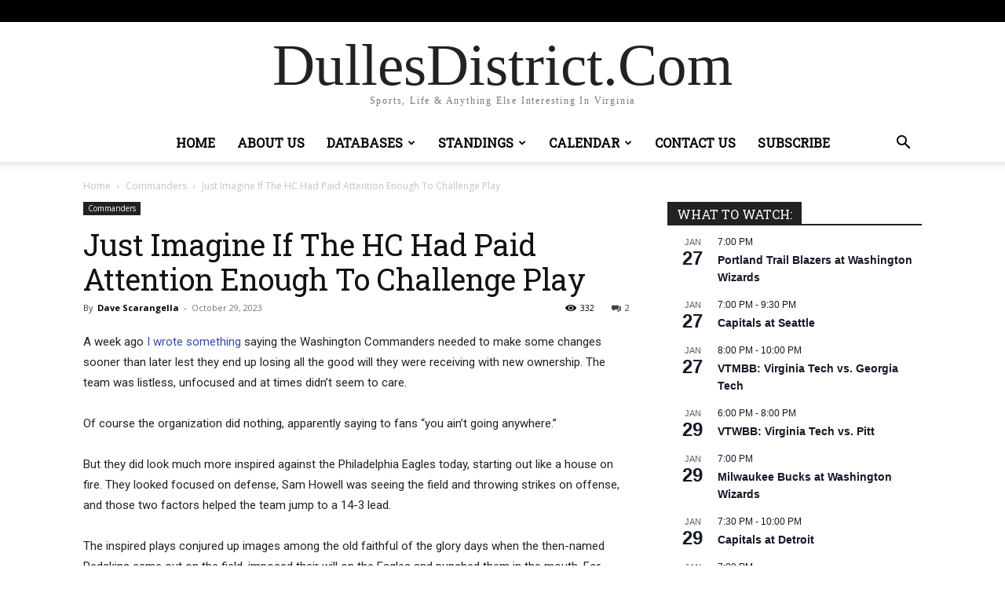

--- FILE ---
content_type: text/html; charset=UTF-8
request_url: https://dullesdistrict.com/2023/10/29/just-imagine-if-the-hc-had-paid-attention-enough-to-challenge-playjust-imagine-if-the-hc-had-paid-attention-enough-to-challenge-play/
body_size: 30547
content:
<!doctype html >
<!--[if IE 8]>    <html class="ie8" lang="en"> <![endif]-->
<!--[if IE 9]>    <html class="ie9" lang="en"> <![endif]-->
<!--[if gt IE 8]><!--> <html dir="ltr" lang="en-US" prefix="og: https://ogp.me/ns#"> <!--<![endif]-->
<head>
    <title>Just Imagine If The HC Had Paid Attention Enough To Challenge Play</title>
    <meta charset="UTF-8" />
    <meta name="viewport" content="width=device-width, initial-scale=1.0">
    <link rel="pingback" href="https://dullesdistrict.com/xmlrpc.php" />
    
		<!-- All in One SEO 4.9.3 - aioseo.com -->
	<meta name="description" content="It&#039;s hard to imagine what would have happened if the Commanders&#039; head coach had paid attention enough to challenge that (alleged) catch by Devonta Smith Sunday" />
	<meta name="robots" content="max-image-preview:large" />
	<meta name="author" content="Dave Scarangella"/>
	<meta name="keywords" content="washington commanders,ron rivera,sam howell,devonta smith" />
	<link rel="canonical" href="https://dullesdistrict.com/2023/10/29/just-imagine-if-the-hc-had-paid-attention-enough-to-challenge-playjust-imagine-if-the-hc-had-paid-attention-enough-to-challenge-play/" />
	<meta name="generator" content="All in One SEO (AIOSEO) 4.9.3" />
		<meta property="og:locale" content="en_US" />
		<meta property="og:site_name" content="DullesDistrict.Com - Sports, Life &amp; Anything Else Interesting In Virginia" />
		<meta property="og:type" content="article" />
		<meta property="og:title" content="Just Imagine If The HC Had Paid Attention Enough To Challenge Play" />
		<meta property="og:description" content="It&#039;s hard to imagine what would have happened if the Commanders&#039; head coach had paid attention enough to challenge that (alleged) catch by Devonta Smith Sunday" />
		<meta property="og:url" content="https://dullesdistrict.com/2023/10/29/just-imagine-if-the-hc-had-paid-attention-enough-to-challenge-playjust-imagine-if-the-hc-had-paid-attention-enough-to-challenge-play/" />
		<meta property="og:image" content="https://dullesdistrict.com/wp-content/uploads/2023/10/eaglecatch.png" />
		<meta property="og:image:secure_url" content="https://dullesdistrict.com/wp-content/uploads/2023/10/eaglecatch.png" />
		<meta property="og:image:width" content="610" />
		<meta property="og:image:height" content="426" />
		<meta property="article:published_time" content="2023-10-29T21:53:50+00:00" />
		<meta property="article:modified_time" content="2023-10-30T18:09:17+00:00" />
		<meta name="twitter:card" content="summary_large_image" />
		<meta name="twitter:site" content="@DaveScarangella" />
		<meta name="twitter:title" content="Just Imagine If The HC Had Paid Attention Enough To Challenge Play" />
		<meta name="twitter:description" content="It&#039;s hard to imagine what would have happened if the Commanders&#039; head coach had paid attention enough to challenge that (alleged) catch by Devonta Smith Sunday" />
		<meta name="twitter:creator" content="@DaveScarangella" />
		<meta name="twitter:image" content="https://dullesdistrict.com/wp-content/uploads/2023/10/eaglecatch.png" />
		<script type="application/ld+json" class="aioseo-schema">
			{"@context":"https:\/\/schema.org","@graph":[{"@type":"BlogPosting","@id":"https:\/\/dullesdistrict.com\/2023\/10\/29\/just-imagine-if-the-hc-had-paid-attention-enough-to-challenge-playjust-imagine-if-the-hc-had-paid-attention-enough-to-challenge-play\/#blogposting","name":"Just Imagine If The HC Had Paid Attention Enough To Challenge Play","headline":"Just Imagine If The HC Had Paid Attention Enough To Challenge Play","author":{"@id":"https:\/\/dullesdistrict.com\/author\/wphph0k1e2\/#author"},"publisher":{"@id":"https:\/\/dullesdistrict.com\/#organization"},"image":{"@type":"ImageObject","url":"https:\/\/dullesdistrict.com\/wp-content\/uploads\/2023\/10\/eaglecatch.png","width":610,"height":426,"caption":"Eagle catch"},"datePublished":"2023-10-29T17:53:50-04:00","dateModified":"2023-10-30T14:09:17-04:00","inLanguage":"en-US","commentCount":2,"mainEntityOfPage":{"@id":"https:\/\/dullesdistrict.com\/2023\/10\/29\/just-imagine-if-the-hc-had-paid-attention-enough-to-challenge-playjust-imagine-if-the-hc-had-paid-attention-enough-to-challenge-play\/#webpage"},"isPartOf":{"@id":"https:\/\/dullesdistrict.com\/2023\/10\/29\/just-imagine-if-the-hc-had-paid-attention-enough-to-challenge-playjust-imagine-if-the-hc-had-paid-attention-enough-to-challenge-play\/#webpage"},"articleSection":"Commanders"},{"@type":"BreadcrumbList","@id":"https:\/\/dullesdistrict.com\/2023\/10\/29\/just-imagine-if-the-hc-had-paid-attention-enough-to-challenge-playjust-imagine-if-the-hc-had-paid-attention-enough-to-challenge-play\/#breadcrumblist","itemListElement":[{"@type":"ListItem","@id":"https:\/\/dullesdistrict.com#listItem","position":1,"name":"Home","item":"https:\/\/dullesdistrict.com","nextItem":{"@type":"ListItem","@id":"https:\/\/dullesdistrict.com\/category\/washington-commanders\/#listItem","name":"Commanders"}},{"@type":"ListItem","@id":"https:\/\/dullesdistrict.com\/category\/washington-commanders\/#listItem","position":2,"name":"Commanders","item":"https:\/\/dullesdistrict.com\/category\/washington-commanders\/","nextItem":{"@type":"ListItem","@id":"https:\/\/dullesdistrict.com\/2023\/10\/29\/just-imagine-if-the-hc-had-paid-attention-enough-to-challenge-playjust-imagine-if-the-hc-had-paid-attention-enough-to-challenge-play\/#listItem","name":"Just Imagine If The HC Had Paid Attention Enough To Challenge Play"},"previousItem":{"@type":"ListItem","@id":"https:\/\/dullesdistrict.com#listItem","name":"Home"}},{"@type":"ListItem","@id":"https:\/\/dullesdistrict.com\/2023\/10\/29\/just-imagine-if-the-hc-had-paid-attention-enough-to-challenge-playjust-imagine-if-the-hc-had-paid-attention-enough-to-challenge-play\/#listItem","position":3,"name":"Just Imagine If The HC Had Paid Attention Enough To Challenge Play","previousItem":{"@type":"ListItem","@id":"https:\/\/dullesdistrict.com\/category\/washington-commanders\/#listItem","name":"Commanders"}}]},{"@type":"Organization","@id":"https:\/\/dullesdistrict.com\/#organization","name":"DullesDistrict.Com","description":"Sports, Life And Anything Else Interesting In Virginia","url":"https:\/\/dullesdistrict.com\/","logo":{"@type":"ImageObject","url":"https:\/\/dullesdistrict.com\/wp-content\/uploads\/2023\/10\/cropped-DDlogointerlock.png","@id":"https:\/\/dullesdistrict.com\/2023\/10\/29\/just-imagine-if-the-hc-had-paid-attention-enough-to-challenge-playjust-imagine-if-the-hc-had-paid-attention-enough-to-challenge-play\/#organizationLogo","width":150,"height":150,"caption":"Double D logo"},"image":{"@id":"https:\/\/dullesdistrict.com\/2023\/10\/29\/just-imagine-if-the-hc-had-paid-attention-enough-to-challenge-playjust-imagine-if-the-hc-had-paid-attention-enough-to-challenge-play\/#organizationLogo"},"sameAs":["https:\/\/twitter.com\/DaveScarangella"]},{"@type":"Person","@id":"https:\/\/dullesdistrict.com\/author\/wphph0k1e2\/#author","url":"https:\/\/dullesdistrict.com\/author\/wphph0k1e2\/","name":"Dave Scarangella","image":{"@type":"ImageObject","@id":"https:\/\/dullesdistrict.com\/2023\/10\/29\/just-imagine-if-the-hc-had-paid-attention-enough-to-challenge-playjust-imagine-if-the-hc-had-paid-attention-enough-to-challenge-play\/#authorImage","url":"https:\/\/dullesdistrict.com\/wp-content\/uploads\/2023\/10\/cropped-daveavatar-96x96.jpg","width":96,"height":96,"caption":"Dave Scarangella"}},{"@type":"WebPage","@id":"https:\/\/dullesdistrict.com\/2023\/10\/29\/just-imagine-if-the-hc-had-paid-attention-enough-to-challenge-playjust-imagine-if-the-hc-had-paid-attention-enough-to-challenge-play\/#webpage","url":"https:\/\/dullesdistrict.com\/2023\/10\/29\/just-imagine-if-the-hc-had-paid-attention-enough-to-challenge-playjust-imagine-if-the-hc-had-paid-attention-enough-to-challenge-play\/","name":"Just Imagine If The HC Had Paid Attention Enough To Challenge Play","description":"It's hard to imagine what would have happened if the Commanders' head coach had paid attention enough to challenge that (alleged) catch by Devonta Smith Sunday","inLanguage":"en-US","isPartOf":{"@id":"https:\/\/dullesdistrict.com\/#website"},"breadcrumb":{"@id":"https:\/\/dullesdistrict.com\/2023\/10\/29\/just-imagine-if-the-hc-had-paid-attention-enough-to-challenge-playjust-imagine-if-the-hc-had-paid-attention-enough-to-challenge-play\/#breadcrumblist"},"author":{"@id":"https:\/\/dullesdistrict.com\/author\/wphph0k1e2\/#author"},"creator":{"@id":"https:\/\/dullesdistrict.com\/author\/wphph0k1e2\/#author"},"image":{"@type":"ImageObject","url":"https:\/\/dullesdistrict.com\/wp-content\/uploads\/2023\/10\/eaglecatch.png","@id":"https:\/\/dullesdistrict.com\/2023\/10\/29\/just-imagine-if-the-hc-had-paid-attention-enough-to-challenge-playjust-imagine-if-the-hc-had-paid-attention-enough-to-challenge-play\/#mainImage","width":610,"height":426,"caption":"Eagle catch"},"primaryImageOfPage":{"@id":"https:\/\/dullesdistrict.com\/2023\/10\/29\/just-imagine-if-the-hc-had-paid-attention-enough-to-challenge-playjust-imagine-if-the-hc-had-paid-attention-enough-to-challenge-play\/#mainImage"},"datePublished":"2023-10-29T17:53:50-04:00","dateModified":"2023-10-30T14:09:17-04:00"},{"@type":"WebSite","@id":"https:\/\/dullesdistrict.com\/#website","url":"https:\/\/dullesdistrict.com\/","name":"DullesDistrict.Com","description":"Sports, Life & Anything Else Interesting In Virginia","inLanguage":"en-US","publisher":{"@id":"https:\/\/dullesdistrict.com\/#organization"}}]}
		</script>
		<!-- All in One SEO -->

<link rel='dns-prefetch' href='//cdn.canvasjs.com' />
<link rel='dns-prefetch' href='//fonts.googleapis.com' />
<link href='http://fonts.googleapis.com' rel='preconnect' />
<link href='//fonts.gstatic.com' crossorigin='' rel='preconnect' />
<link rel="alternate" type="application/rss+xml" title="DullesDistrict.Com &raquo; Feed" href="https://dullesdistrict.com/feed/" />
<link rel="alternate" type="application/rss+xml" title="DullesDistrict.Com &raquo; Comments Feed" href="https://dullesdistrict.com/comments/feed/" />
<link rel="alternate" type="text/calendar" title="DullesDistrict.Com &raquo; iCal Feed" href="https://dullesdistrict.com/events/?ical=1" />
<link rel="alternate" type="application/rss+xml" title="DullesDistrict.Com &raquo; Just Imagine If The HC Had Paid Attention Enough To Challenge Play Comments Feed" href="https://dullesdistrict.com/2023/10/29/just-imagine-if-the-hc-had-paid-attention-enough-to-challenge-playjust-imagine-if-the-hc-had-paid-attention-enough-to-challenge-play/feed/" />
<link rel="alternate" title="oEmbed (JSON)" type="application/json+oembed" href="https://dullesdistrict.com/wp-json/oembed/1.0/embed?url=https%3A%2F%2Fdullesdistrict.com%2F2023%2F10%2F29%2Fjust-imagine-if-the-hc-had-paid-attention-enough-to-challenge-playjust-imagine-if-the-hc-had-paid-attention-enough-to-challenge-play%2F" />
<link rel="alternate" title="oEmbed (XML)" type="text/xml+oembed" href="https://dullesdistrict.com/wp-json/oembed/1.0/embed?url=https%3A%2F%2Fdullesdistrict.com%2F2023%2F10%2F29%2Fjust-imagine-if-the-hc-had-paid-attention-enough-to-challenge-playjust-imagine-if-the-hc-had-paid-attention-enough-to-challenge-play%2F&#038;format=xml" />
		<style>
			.lazyload,
			.lazyloading {
				max-width: 100%;
			}
		</style>
		<style id='wp-img-auto-sizes-contain-inline-css' type='text/css'>
img:is([sizes=auto i],[sizes^="auto," i]){contain-intrinsic-size:3000px 1500px}
/*# sourceURL=wp-img-auto-sizes-contain-inline-css */
</style>
<link rel='stylesheet' id='wp-block-library-css' href='https://dullesdistrict.com/wp-includes/css/dist/block-library/style.min.css' type='text/css' media='all' />
<style id='wp-block-group-inline-css' type='text/css'>
.wp-block-group{box-sizing:border-box}:where(.wp-block-group.wp-block-group-is-layout-constrained){position:relative}
/*# sourceURL=https://dullesdistrict.com/wp-includes/blocks/group/style.min.css */
</style>
<style id='global-styles-inline-css' type='text/css'>
:root{--wp--preset--aspect-ratio--square: 1;--wp--preset--aspect-ratio--4-3: 4/3;--wp--preset--aspect-ratio--3-4: 3/4;--wp--preset--aspect-ratio--3-2: 3/2;--wp--preset--aspect-ratio--2-3: 2/3;--wp--preset--aspect-ratio--16-9: 16/9;--wp--preset--aspect-ratio--9-16: 9/16;--wp--preset--color--black: #000000;--wp--preset--color--cyan-bluish-gray: #abb8c3;--wp--preset--color--white: #ffffff;--wp--preset--color--pale-pink: #f78da7;--wp--preset--color--vivid-red: #cf2e2e;--wp--preset--color--luminous-vivid-orange: #ff6900;--wp--preset--color--luminous-vivid-amber: #fcb900;--wp--preset--color--light-green-cyan: #7bdcb5;--wp--preset--color--vivid-green-cyan: #00d084;--wp--preset--color--pale-cyan-blue: #8ed1fc;--wp--preset--color--vivid-cyan-blue: #0693e3;--wp--preset--color--vivid-purple: #9b51e0;--wp--preset--gradient--vivid-cyan-blue-to-vivid-purple: linear-gradient(135deg,rgb(6,147,227) 0%,rgb(155,81,224) 100%);--wp--preset--gradient--light-green-cyan-to-vivid-green-cyan: linear-gradient(135deg,rgb(122,220,180) 0%,rgb(0,208,130) 100%);--wp--preset--gradient--luminous-vivid-amber-to-luminous-vivid-orange: linear-gradient(135deg,rgb(252,185,0) 0%,rgb(255,105,0) 100%);--wp--preset--gradient--luminous-vivid-orange-to-vivid-red: linear-gradient(135deg,rgb(255,105,0) 0%,rgb(207,46,46) 100%);--wp--preset--gradient--very-light-gray-to-cyan-bluish-gray: linear-gradient(135deg,rgb(238,238,238) 0%,rgb(169,184,195) 100%);--wp--preset--gradient--cool-to-warm-spectrum: linear-gradient(135deg,rgb(74,234,220) 0%,rgb(151,120,209) 20%,rgb(207,42,186) 40%,rgb(238,44,130) 60%,rgb(251,105,98) 80%,rgb(254,248,76) 100%);--wp--preset--gradient--blush-light-purple: linear-gradient(135deg,rgb(255,206,236) 0%,rgb(152,150,240) 100%);--wp--preset--gradient--blush-bordeaux: linear-gradient(135deg,rgb(254,205,165) 0%,rgb(254,45,45) 50%,rgb(107,0,62) 100%);--wp--preset--gradient--luminous-dusk: linear-gradient(135deg,rgb(255,203,112) 0%,rgb(199,81,192) 50%,rgb(65,88,208) 100%);--wp--preset--gradient--pale-ocean: linear-gradient(135deg,rgb(255,245,203) 0%,rgb(182,227,212) 50%,rgb(51,167,181) 100%);--wp--preset--gradient--electric-grass: linear-gradient(135deg,rgb(202,248,128) 0%,rgb(113,206,126) 100%);--wp--preset--gradient--midnight: linear-gradient(135deg,rgb(2,3,129) 0%,rgb(40,116,252) 100%);--wp--preset--font-size--small: 11px;--wp--preset--font-size--medium: 20px;--wp--preset--font-size--large: 32px;--wp--preset--font-size--x-large: 42px;--wp--preset--font-size--regular: 15px;--wp--preset--font-size--larger: 50px;--wp--preset--spacing--20: 0.44rem;--wp--preset--spacing--30: 0.67rem;--wp--preset--spacing--40: 1rem;--wp--preset--spacing--50: 1.5rem;--wp--preset--spacing--60: 2.25rem;--wp--preset--spacing--70: 3.38rem;--wp--preset--spacing--80: 5.06rem;--wp--preset--shadow--natural: 6px 6px 9px rgba(0, 0, 0, 0.2);--wp--preset--shadow--deep: 12px 12px 50px rgba(0, 0, 0, 0.4);--wp--preset--shadow--sharp: 6px 6px 0px rgba(0, 0, 0, 0.2);--wp--preset--shadow--outlined: 6px 6px 0px -3px rgb(255, 255, 255), 6px 6px rgb(0, 0, 0);--wp--preset--shadow--crisp: 6px 6px 0px rgb(0, 0, 0);}:where(.is-layout-flex){gap: 0.5em;}:where(.is-layout-grid){gap: 0.5em;}body .is-layout-flex{display: flex;}.is-layout-flex{flex-wrap: wrap;align-items: center;}.is-layout-flex > :is(*, div){margin: 0;}body .is-layout-grid{display: grid;}.is-layout-grid > :is(*, div){margin: 0;}:where(.wp-block-columns.is-layout-flex){gap: 2em;}:where(.wp-block-columns.is-layout-grid){gap: 2em;}:where(.wp-block-post-template.is-layout-flex){gap: 1.25em;}:where(.wp-block-post-template.is-layout-grid){gap: 1.25em;}.has-black-color{color: var(--wp--preset--color--black) !important;}.has-cyan-bluish-gray-color{color: var(--wp--preset--color--cyan-bluish-gray) !important;}.has-white-color{color: var(--wp--preset--color--white) !important;}.has-pale-pink-color{color: var(--wp--preset--color--pale-pink) !important;}.has-vivid-red-color{color: var(--wp--preset--color--vivid-red) !important;}.has-luminous-vivid-orange-color{color: var(--wp--preset--color--luminous-vivid-orange) !important;}.has-luminous-vivid-amber-color{color: var(--wp--preset--color--luminous-vivid-amber) !important;}.has-light-green-cyan-color{color: var(--wp--preset--color--light-green-cyan) !important;}.has-vivid-green-cyan-color{color: var(--wp--preset--color--vivid-green-cyan) !important;}.has-pale-cyan-blue-color{color: var(--wp--preset--color--pale-cyan-blue) !important;}.has-vivid-cyan-blue-color{color: var(--wp--preset--color--vivid-cyan-blue) !important;}.has-vivid-purple-color{color: var(--wp--preset--color--vivid-purple) !important;}.has-black-background-color{background-color: var(--wp--preset--color--black) !important;}.has-cyan-bluish-gray-background-color{background-color: var(--wp--preset--color--cyan-bluish-gray) !important;}.has-white-background-color{background-color: var(--wp--preset--color--white) !important;}.has-pale-pink-background-color{background-color: var(--wp--preset--color--pale-pink) !important;}.has-vivid-red-background-color{background-color: var(--wp--preset--color--vivid-red) !important;}.has-luminous-vivid-orange-background-color{background-color: var(--wp--preset--color--luminous-vivid-orange) !important;}.has-luminous-vivid-amber-background-color{background-color: var(--wp--preset--color--luminous-vivid-amber) !important;}.has-light-green-cyan-background-color{background-color: var(--wp--preset--color--light-green-cyan) !important;}.has-vivid-green-cyan-background-color{background-color: var(--wp--preset--color--vivid-green-cyan) !important;}.has-pale-cyan-blue-background-color{background-color: var(--wp--preset--color--pale-cyan-blue) !important;}.has-vivid-cyan-blue-background-color{background-color: var(--wp--preset--color--vivid-cyan-blue) !important;}.has-vivid-purple-background-color{background-color: var(--wp--preset--color--vivid-purple) !important;}.has-black-border-color{border-color: var(--wp--preset--color--black) !important;}.has-cyan-bluish-gray-border-color{border-color: var(--wp--preset--color--cyan-bluish-gray) !important;}.has-white-border-color{border-color: var(--wp--preset--color--white) !important;}.has-pale-pink-border-color{border-color: var(--wp--preset--color--pale-pink) !important;}.has-vivid-red-border-color{border-color: var(--wp--preset--color--vivid-red) !important;}.has-luminous-vivid-orange-border-color{border-color: var(--wp--preset--color--luminous-vivid-orange) !important;}.has-luminous-vivid-amber-border-color{border-color: var(--wp--preset--color--luminous-vivid-amber) !important;}.has-light-green-cyan-border-color{border-color: var(--wp--preset--color--light-green-cyan) !important;}.has-vivid-green-cyan-border-color{border-color: var(--wp--preset--color--vivid-green-cyan) !important;}.has-pale-cyan-blue-border-color{border-color: var(--wp--preset--color--pale-cyan-blue) !important;}.has-vivid-cyan-blue-border-color{border-color: var(--wp--preset--color--vivid-cyan-blue) !important;}.has-vivid-purple-border-color{border-color: var(--wp--preset--color--vivid-purple) !important;}.has-vivid-cyan-blue-to-vivid-purple-gradient-background{background: var(--wp--preset--gradient--vivid-cyan-blue-to-vivid-purple) !important;}.has-light-green-cyan-to-vivid-green-cyan-gradient-background{background: var(--wp--preset--gradient--light-green-cyan-to-vivid-green-cyan) !important;}.has-luminous-vivid-amber-to-luminous-vivid-orange-gradient-background{background: var(--wp--preset--gradient--luminous-vivid-amber-to-luminous-vivid-orange) !important;}.has-luminous-vivid-orange-to-vivid-red-gradient-background{background: var(--wp--preset--gradient--luminous-vivid-orange-to-vivid-red) !important;}.has-very-light-gray-to-cyan-bluish-gray-gradient-background{background: var(--wp--preset--gradient--very-light-gray-to-cyan-bluish-gray) !important;}.has-cool-to-warm-spectrum-gradient-background{background: var(--wp--preset--gradient--cool-to-warm-spectrum) !important;}.has-blush-light-purple-gradient-background{background: var(--wp--preset--gradient--blush-light-purple) !important;}.has-blush-bordeaux-gradient-background{background: var(--wp--preset--gradient--blush-bordeaux) !important;}.has-luminous-dusk-gradient-background{background: var(--wp--preset--gradient--luminous-dusk) !important;}.has-pale-ocean-gradient-background{background: var(--wp--preset--gradient--pale-ocean) !important;}.has-electric-grass-gradient-background{background: var(--wp--preset--gradient--electric-grass) !important;}.has-midnight-gradient-background{background: var(--wp--preset--gradient--midnight) !important;}.has-small-font-size{font-size: var(--wp--preset--font-size--small) !important;}.has-medium-font-size{font-size: var(--wp--preset--font-size--medium) !important;}.has-large-font-size{font-size: var(--wp--preset--font-size--large) !important;}.has-x-large-font-size{font-size: var(--wp--preset--font-size--x-large) !important;}
/*# sourceURL=global-styles-inline-css */
</style>

<style id='classic-theme-styles-inline-css' type='text/css'>
/*! This file is auto-generated */
.wp-block-button__link{color:#fff;background-color:#32373c;border-radius:9999px;box-shadow:none;text-decoration:none;padding:calc(.667em + 2px) calc(1.333em + 2px);font-size:1.125em}.wp-block-file__button{background:#32373c;color:#fff;text-decoration:none}
/*# sourceURL=/wp-includes/css/classic-themes.min.css */
</style>
<link rel='stylesheet' id='contact-form-7-css' href='https://dullesdistrict.com/wp-content/uploads/hummingbird-assets/59200fa7da617bba785c46b0cc97f750.css' type='text/css' media='all' />
<link rel='stylesheet' id='likebtn_style-css' href='https://dullesdistrict.com/wp-content/plugins/likebtn-like-button/public/css/style.css' type='text/css' media='all' />
<link rel='stylesheet' id='td-plugin-multi-purpose-css' href='https://dullesdistrict.com/wp-content/uploads/hummingbird-assets/7c412d6bd59dbf7edc331ae85d7ea73f.css' type='text/css' media='all' />
<link rel="preload" as="style" href="https://fonts.googleapis.com/css?family=Roboto+Slab%3A400%7COpen+Sans%3A400%2C600%2C700%7CRoboto%3A400%2C600%2C700&#038;display=swap&#038;ver=12.7.4" /><link rel='stylesheet' id='google-fonts-style-css' href='https://fonts.googleapis.com/css?family=Roboto+Slab%3A400%7COpen+Sans%3A400%2C600%2C700%7CRoboto%3A400%2C600%2C700&#038;display=swap&#038;ver=12.7.4' type='text/css' media='print' onload='this.media=&#34;all&#34;' />
<link rel='stylesheet' id='wphb-1-css' href='https://dullesdistrict.com/wp-content/uploads/hummingbird-assets/e29dd50bf6487b38bee93ab6af4e6aaa.css' type='text/css' media='all' />
<style id='wphb-1-inline-css' type='text/css'>@media (max-width:767px){.td-header-desktop-wrap{display:none}}@media (min-width:767px){.td-header-mobile-wrap{display:none}}</style>
<script type="text/javascript" id="ahc_front_js-js-extra">
/* <![CDATA[ */
var ahc_ajax_front = {"ajax_url":"https://dullesdistrict.com/wp-admin/admin-ajax.php","page_id":"1463","page_title":"Just Imagine If The HC Had Paid Attention Enough To Challenge Play","post_type":"post"};
//# sourceURL=ahc_front_js-js-extra
/* ]]> */
</script>
<script type="text/javascript" src="https://dullesdistrict.com/wp-content/uploads/hummingbird-assets/80bb448a3c30628a4dbdd3a734f72af4.js" id="ahc_front_js-js"></script>
<script type="text/javascript" id="likebtn_frontend-js-extra">
/* <![CDATA[ */
var likebtn_eh_data = {"ajaxurl":"https://dullesdistrict.com/wp-admin/admin-ajax.php","security":"e2306c9acd"};
//# sourceURL=likebtn_frontend-js-extra
/* ]]> */
</script>
<script type="text/javascript" src="https://dullesdistrict.com/wp-content/plugins/likebtn-like-button/public/js/frontend.js" id="likebtn_frontend-js"></script>
<script type="text/javascript" src="https://dullesdistrict.com/wp-content/uploads/hummingbird-assets/77b56c092adcaa024f964c606d483fe8.js" id="wphb-2-js"></script>
<link rel="https://api.w.org/" href="https://dullesdistrict.com/wp-json/" /><link rel="alternate" title="JSON" type="application/json" href="https://dullesdistrict.com/wp-json/wp/v2/posts/1463" /><link rel="EditURI" type="application/rsd+xml" title="RSD" href="https://dullesdistrict.com/xmlrpc.php?rsd" />
<meta name="generator" content="WordPress 6.9" />
<link rel='shortlink' href='https://dullesdistrict.com/?p=1463' />
<meta name="tec-api-version" content="v1"><meta name="tec-api-origin" content="https://dullesdistrict.com"><link rel="alternate" href="https://dullesdistrict.com/wp-json/tribe/events/v1/" />		<script>
			document.documentElement.className = document.documentElement.className.replace('no-js', 'js');
		</script>
				<style>
			.no-js img.lazyload {
				display: none;
			}

			figure.wp-block-image img.lazyloading {
				min-width: 150px;
			}

			.lazyload,
			.lazyloading {
				--smush-placeholder-width: 100px;
				--smush-placeholder-aspect-ratio: 1/1;
				width: var(--smush-image-width, var(--smush-placeholder-width)) !important;
				aspect-ratio: var(--smush-image-aspect-ratio, var(--smush-placeholder-aspect-ratio)) !important;
			}

						.lazyload, .lazyloading {
				opacity: 0;
			}

			.lazyloaded {
				opacity: 1;
				transition: opacity 400ms;
				transition-delay: 0ms;
			}

					</style>
		    <script>
        window.tdb_global_vars = {"wpRestUrl":"https:\/\/dullesdistrict.com\/wp-json\/","permalinkStructure":"\/%year%\/%monthnum%\/%day%\/%postname%\/"};
        window.tdb_p_autoload_vars = {"isAjax":false,"isAdminBarShowing":false,"autoloadStatus":"off","origPostEditUrl":null};
    </script>
    
    <style id="tdb-global-colors">:root{--custom-accent-1:#34a86e;--custom-accent-2:#2fc48d;--custom-accent-3:#000000}</style>

    
	            <style id="tdb-global-fonts">
                
:root{--global-1:Space Grotesk;--global-2:Red Hat Display;}
            </style>
            <meta name="generator" content="Powered by Slider Revolution 6.6.16 - responsive, Mobile-Friendly Slider Plugin for WordPress with comfortable drag and drop interface." />

<!-- JS generated by theme -->

<script type="text/javascript" id="td-generated-header-js">
    
    

	    var tdBlocksArray = []; //here we store all the items for the current page

	    // td_block class - each ajax block uses a object of this class for requests
	    function tdBlock() {
		    this.id = '';
		    this.block_type = 1; //block type id (1-234 etc)
		    this.atts = '';
		    this.td_column_number = '';
		    this.td_current_page = 1; //
		    this.post_count = 0; //from wp
		    this.found_posts = 0; //from wp
		    this.max_num_pages = 0; //from wp
		    this.td_filter_value = ''; //current live filter value
		    this.is_ajax_running = false;
		    this.td_user_action = ''; // load more or infinite loader (used by the animation)
		    this.header_color = '';
		    this.ajax_pagination_infinite_stop = ''; //show load more at page x
	    }

        // td_js_generator - mini detector
        ( function () {
            var htmlTag = document.getElementsByTagName("html")[0];

	        if ( navigator.userAgent.indexOf("MSIE 10.0") > -1 ) {
                htmlTag.className += ' ie10';
            }

            if ( !!navigator.userAgent.match(/Trident.*rv\:11\./) ) {
                htmlTag.className += ' ie11';
            }

	        if ( navigator.userAgent.indexOf("Edge") > -1 ) {
                htmlTag.className += ' ieEdge';
            }

            if ( /(iPad|iPhone|iPod)/g.test(navigator.userAgent) ) {
                htmlTag.className += ' td-md-is-ios';
            }

            var user_agent = navigator.userAgent.toLowerCase();
            if ( user_agent.indexOf("android") > -1 ) {
                htmlTag.className += ' td-md-is-android';
            }

            if ( -1 !== navigator.userAgent.indexOf('Mac OS X')  ) {
                htmlTag.className += ' td-md-is-os-x';
            }

            if ( /chrom(e|ium)/.test(navigator.userAgent.toLowerCase()) ) {
               htmlTag.className += ' td-md-is-chrome';
            }

            if ( -1 !== navigator.userAgent.indexOf('Firefox') ) {
                htmlTag.className += ' td-md-is-firefox';
            }

            if ( -1 !== navigator.userAgent.indexOf('Safari') && -1 === navigator.userAgent.indexOf('Chrome') ) {
                htmlTag.className += ' td-md-is-safari';
            }

            if( -1 !== navigator.userAgent.indexOf('IEMobile') ){
                htmlTag.className += ' td-md-is-iemobile';
            }

        })();

        var tdLocalCache = {};

        ( function () {
            "use strict";

            tdLocalCache = {
                data: {},
                remove: function (resource_id) {
                    delete tdLocalCache.data[resource_id];
                },
                exist: function (resource_id) {
                    return tdLocalCache.data.hasOwnProperty(resource_id) && tdLocalCache.data[resource_id] !== null;
                },
                get: function (resource_id) {
                    return tdLocalCache.data[resource_id];
                },
                set: function (resource_id, cachedData) {
                    tdLocalCache.remove(resource_id);
                    tdLocalCache.data[resource_id] = cachedData;
                }
            };
        })();

    
    
var td_viewport_interval_list=[{"limitBottom":767,"sidebarWidth":228},{"limitBottom":1018,"sidebarWidth":300},{"limitBottom":1140,"sidebarWidth":324}];
var td_animation_stack_effect="type0";
var tds_animation_stack=true;
var td_animation_stack_specific_selectors=".entry-thumb, img, .td-lazy-img";
var td_animation_stack_general_selectors=".td-animation-stack img, .td-animation-stack .entry-thumb, .post img, .td-animation-stack .td-lazy-img";
var tdc_is_installed="yes";
var tdc_domain_active=false;
var td_ajax_url="https:\/\/dullesdistrict.com\/wp-admin\/admin-ajax.php?td_theme_name=Newspaper&v=12.7.4";
var td_get_template_directory_uri="https:\/\/dullesdistrict.com\/wp-content\/plugins\/td-composer\/legacy\/common";
var tds_snap_menu="";
var tds_logo_on_sticky="";
var tds_header_style="10";
var td_please_wait="Please wait...";
var td_email_user_pass_incorrect="User or password incorrect!";
var td_email_user_incorrect="Email or username incorrect!";
var td_email_incorrect="Email incorrect!";
var td_user_incorrect="Username incorrect!";
var td_email_user_empty="Email or username empty!";
var td_pass_empty="Pass empty!";
var td_pass_pattern_incorrect="Invalid Pass Pattern!";
var td_retype_pass_incorrect="Retyped Pass incorrect!";
var tds_more_articles_on_post_enable="";
var tds_more_articles_on_post_time_to_wait="";
var tds_more_articles_on_post_pages_distance_from_top=0;
var tds_captcha="";
var tds_theme_color_site_wide="#3949ab";
var tds_smart_sidebar="enabled";
var tdThemeName="Newspaper";
var tdThemeNameWl="Newspaper";
var td_magnific_popup_translation_tPrev="Previous (Left arrow key)";
var td_magnific_popup_translation_tNext="Next (Right arrow key)";
var td_magnific_popup_translation_tCounter="%curr% of %total%";
var td_magnific_popup_translation_ajax_tError="The content from %url% could not be loaded.";
var td_magnific_popup_translation_image_tError="The image #%curr% could not be loaded.";
var tdBlockNonce="92bbf150ef";
var tdMobileMenu="enabled";
var tdMobileSearch="enabled";
var tdsDateFormat="l, F j, Y";
var tdDateNamesI18n={"month_names":["January","February","March","April","May","June","July","August","September","October","November","December"],"month_names_short":["Jan","Feb","Mar","Apr","May","Jun","Jul","Aug","Sep","Oct","Nov","Dec"],"day_names":["Sunday","Monday","Tuesday","Wednesday","Thursday","Friday","Saturday"],"day_names_short":["Sun","Mon","Tue","Wed","Thu","Fri","Sat"]};
var tdb_modal_confirm="Save";
var tdb_modal_cancel="Cancel";
var tdb_modal_confirm_alt="Yes";
var tdb_modal_cancel_alt="No";
var td_deploy_mode="deploy";
var td_ad_background_click_link="";
var td_ad_background_click_target="";
</script>


<!-- Header style compiled by theme -->

<style>ul.sf-menu>.menu-item>a{font-family:"Roboto Slab";font-size:16px}#td-mobile-nav,#td-mobile-nav .wpb_button,.td-search-wrap-mob{font-family:"Roboto Slab"}.td-page-title,.td-category-title-holder .td-page-title{font-family:"Roboto Slab"}:root{--td_theme_color:#3949ab;--td_slider_text:rgba(57,73,171,0.7);--td_mobile_gradient_one_mob:rgba(36,34,51,0.9);--td_mobile_gradient_two_mob:rgba(69,120,249,0.9);--td_login_gradient_one:rgba(36,34,51,0.9);--td_login_gradient_two:rgba(69,120,249,0.9)}.td-header-style-12 .td-header-menu-wrap-full,.td-header-style-12 .td-affix,.td-grid-style-1.td-hover-1 .td-big-grid-post:hover .td-post-category,.td-grid-style-5.td-hover-1 .td-big-grid-post:hover .td-post-category,.td_category_template_3 .td-current-sub-category,.td_category_template_8 .td-category-header .td-category a.td-current-sub-category,.td_category_template_4 .td-category-siblings .td-category a:hover,.td_block_big_grid_9.td-grid-style-1 .td-post-category,.td_block_big_grid_9.td-grid-style-5 .td-post-category,.td-grid-style-6.td-hover-1 .td-module-thumb:after,.tdm-menu-active-style5 .td-header-menu-wrap .sf-menu>.current-menu-item>a,.tdm-menu-active-style5 .td-header-menu-wrap .sf-menu>.current-menu-ancestor>a,.tdm-menu-active-style5 .td-header-menu-wrap .sf-menu>.current-category-ancestor>a,.tdm-menu-active-style5 .td-header-menu-wrap .sf-menu>li>a:hover,.tdm-menu-active-style5 .td-header-menu-wrap .sf-menu>.sfHover>a{background-color:#3949ab}.td_mega_menu_sub_cats .cur-sub-cat,.td-mega-span h3 a:hover,.td_mod_mega_menu:hover .entry-title a,.header-search-wrap .result-msg a:hover,.td-header-top-menu .td-drop-down-search .td_module_wrap:hover .entry-title a,.td-header-top-menu .td-icon-search:hover,.td-header-wrap .result-msg a:hover,.top-header-menu li a:hover,.top-header-menu .current-menu-item>a,.top-header-menu .current-menu-ancestor>a,.top-header-menu .current-category-ancestor>a,.td-social-icon-wrap>a:hover,.td-header-sp-top-widget .td-social-icon-wrap a:hover,.td_mod_related_posts:hover h3>a,.td-post-template-11 .td-related-title .td-related-left:hover,.td-post-template-11 .td-related-title .td-related-right:hover,.td-post-template-11 .td-related-title .td-cur-simple-item,.td-post-template-11 .td_block_related_posts .td-next-prev-wrap a:hover,.td-category-header .td-pulldown-category-filter-link:hover,.td-category-siblings .td-subcat-dropdown a:hover,.td-category-siblings .td-subcat-dropdown a.td-current-sub-category,.footer-text-wrap .footer-email-wrap a,.footer-social-wrap a:hover,.td_module_17 .td-read-more a:hover,.td_module_18 .td-read-more a:hover,.td_module_19 .td-post-author-name a:hover,.td-pulldown-syle-2 .td-subcat-dropdown:hover .td-subcat-more span,.td-pulldown-syle-2 .td-subcat-dropdown:hover .td-subcat-more i,.td-pulldown-syle-3 .td-subcat-dropdown:hover .td-subcat-more span,.td-pulldown-syle-3 .td-subcat-dropdown:hover .td-subcat-more i,.tdm-menu-active-style3 .tdm-header.td-header-wrap .sf-menu>.current-category-ancestor>a,.tdm-menu-active-style3 .tdm-header.td-header-wrap .sf-menu>.current-menu-ancestor>a,.tdm-menu-active-style3 .tdm-header.td-header-wrap .sf-menu>.current-menu-item>a,.tdm-menu-active-style3 .tdm-header.td-header-wrap .sf-menu>.sfHover>a,.tdm-menu-active-style3 .tdm-header.td-header-wrap .sf-menu>li>a:hover{color:#3949ab}.td-mega-menu-page .wpb_content_element ul li a:hover,.td-theme-wrap .td-aj-search-results .td_module_wrap:hover .entry-title a,.td-theme-wrap .header-search-wrap .result-msg a:hover{color:#3949ab!important}.td_category_template_8 .td-category-header .td-category a.td-current-sub-category,.td_category_template_4 .td-category-siblings .td-category a:hover,.tdm-menu-active-style4 .tdm-header .sf-menu>.current-menu-item>a,.tdm-menu-active-style4 .tdm-header .sf-menu>.current-menu-ancestor>a,.tdm-menu-active-style4 .tdm-header .sf-menu>.current-category-ancestor>a,.tdm-menu-active-style4 .tdm-header .sf-menu>li>a:hover,.tdm-menu-active-style4 .tdm-header .sf-menu>.sfHover>a{border-color:#3949ab}.td-header-wrap .td-header-top-menu-full,.td-header-wrap .top-header-menu .sub-menu,.tdm-header-style-1.td-header-wrap .td-header-top-menu-full,.tdm-header-style-1.td-header-wrap .top-header-menu .sub-menu,.tdm-header-style-2.td-header-wrap .td-header-top-menu-full,.tdm-header-style-2.td-header-wrap .top-header-menu .sub-menu,.tdm-header-style-3.td-header-wrap .td-header-top-menu-full,.tdm-header-style-3.td-header-wrap .top-header-menu .sub-menu{background-color:#000000}.td-header-style-8 .td-header-top-menu-full{background-color:transparent}.td-header-style-8 .td-header-top-menu-full .td-header-top-menu{background-color:#000000;padding-left:15px;padding-right:15px}.td-header-wrap .td-header-top-menu-full .td-header-top-menu,.td-header-wrap .td-header-top-menu-full{border-bottom:none}.sf-menu>.current-menu-item>a:after,.sf-menu>.current-menu-ancestor>a:after,.sf-menu>.current-category-ancestor>a:after,.sf-menu>li:hover>a:after,.sf-menu>.sfHover>a:after,.td_block_mega_menu .td-next-prev-wrap a:hover,.td-mega-span .td-post-category:hover,.td-header-wrap .black-menu .sf-menu>li>a:hover,.td-header-wrap .black-menu .sf-menu>.current-menu-ancestor>a,.td-header-wrap .black-menu .sf-menu>.sfHover>a,.td-header-wrap .black-menu .sf-menu>.current-menu-item>a,.td-header-wrap .black-menu .sf-menu>.current-menu-ancestor>a,.td-header-wrap .black-menu .sf-menu>.current-category-ancestor>a,.tdm-menu-active-style5 .tdm-header .td-header-menu-wrap .sf-menu>.current-menu-item>a,.tdm-menu-active-style5 .tdm-header .td-header-menu-wrap .sf-menu>.current-menu-ancestor>a,.tdm-menu-active-style5 .tdm-header .td-header-menu-wrap .sf-menu>.current-category-ancestor>a,.tdm-menu-active-style5 .tdm-header .td-header-menu-wrap .sf-menu>li>a:hover,.tdm-menu-active-style5 .tdm-header .td-header-menu-wrap .sf-menu>.sfHover>a{background-color:#660000}.td_block_mega_menu .td-next-prev-wrap a:hover,.tdm-menu-active-style4 .tdm-header .sf-menu>.current-menu-item>a,.tdm-menu-active-style4 .tdm-header .sf-menu>.current-menu-ancestor>a,.tdm-menu-active-style4 .tdm-header .sf-menu>.current-category-ancestor>a,.tdm-menu-active-style4 .tdm-header .sf-menu>li>a:hover,.tdm-menu-active-style4 .tdm-header .sf-menu>.sfHover>a{border-color:#660000}.header-search-wrap .td-drop-down-search:before{border-color:transparent transparent #660000 transparent}.td_mega_menu_sub_cats .cur-sub-cat,.td_mod_mega_menu:hover .entry-title a,.td-theme-wrap .sf-menu ul .td-menu-item>a:hover,.td-theme-wrap .sf-menu ul .sfHover>a,.td-theme-wrap .sf-menu ul .current-menu-ancestor>a,.td-theme-wrap .sf-menu ul .current-category-ancestor>a,.td-theme-wrap .sf-menu ul .current-menu-item>a,.tdm-menu-active-style3 .tdm-header.td-header-wrap .sf-menu>.current-menu-item>a,.tdm-menu-active-style3 .tdm-header.td-header-wrap .sf-menu>.current-menu-ancestor>a,.tdm-menu-active-style3 .tdm-header.td-header-wrap .sf-menu>.current-category-ancestor>a,.tdm-menu-active-style3 .tdm-header.td-header-wrap .sf-menu>li>a:hover,.tdm-menu-active-style3 .tdm-header.td-header-wrap .sf-menu>.sfHover>a{color:#660000}ul.sf-menu>.td-menu-item>a,.td-theme-wrap .td-header-menu-social{font-family:"Roboto Slab";font-size:16px}.td-footer-wrapper::before{background-size:100% auto}.block-title>span,.block-title>a,.widgettitle,body .td-trending-now-title,.wpb_tabs li a,.vc_tta-container .vc_tta-color-grey.vc_tta-tabs-position-top.vc_tta-style-classic .vc_tta-tabs-container .vc_tta-tab>a,.td-theme-wrap .td-related-title a,.woocommerce div.product .woocommerce-tabs ul.tabs li a,.woocommerce .product .products h2:not(.woocommerce-loop-product__title),.td-theme-wrap .td-block-title{font-family:"Roboto Slab";font-size:16px}.td_mod_mega_menu .item-details a{font-size:15px}.td_mega_menu_sub_cats .block-mega-child-cats a{font-family:"Roboto Slab";font-size:15px}.td_module_wrap .td-module-title{font-family:"Roboto Slab"}.td_block_trending_now .entry-title,.td-theme-slider .td-module-title,.td-big-grid-post .entry-title{font-family:"Roboto Slab"}.post .td-post-header .entry-title{font-family:"Roboto Slab"}.widget_archive a,.widget_calendar,.widget_categories a,.widget_nav_menu a,.widget_meta a,.widget_pages a,.widget_recent_comments a,.widget_recent_entries a,.widget_text .textwidget,.widget_tag_cloud a,.widget_search input,.woocommerce .product-categories a,.widget_display_forums a,.widget_display_replies a,.widget_display_topics a,.widget_display_views a,.widget_display_stats{font-family:"Roboto Slab";font-size:16px}ul.sf-menu>.menu-item>a{font-family:"Roboto Slab";font-size:16px}#td-mobile-nav,#td-mobile-nav .wpb_button,.td-search-wrap-mob{font-family:"Roboto Slab"}.td-page-title,.td-category-title-holder .td-page-title{font-family:"Roboto Slab"}:root{--td_theme_color:#3949ab;--td_slider_text:rgba(57,73,171,0.7);--td_mobile_gradient_one_mob:rgba(36,34,51,0.9);--td_mobile_gradient_two_mob:rgba(69,120,249,0.9);--td_login_gradient_one:rgba(36,34,51,0.9);--td_login_gradient_two:rgba(69,120,249,0.9)}.td-header-style-12 .td-header-menu-wrap-full,.td-header-style-12 .td-affix,.td-grid-style-1.td-hover-1 .td-big-grid-post:hover .td-post-category,.td-grid-style-5.td-hover-1 .td-big-grid-post:hover .td-post-category,.td_category_template_3 .td-current-sub-category,.td_category_template_8 .td-category-header .td-category a.td-current-sub-category,.td_category_template_4 .td-category-siblings .td-category a:hover,.td_block_big_grid_9.td-grid-style-1 .td-post-category,.td_block_big_grid_9.td-grid-style-5 .td-post-category,.td-grid-style-6.td-hover-1 .td-module-thumb:after,.tdm-menu-active-style5 .td-header-menu-wrap .sf-menu>.current-menu-item>a,.tdm-menu-active-style5 .td-header-menu-wrap .sf-menu>.current-menu-ancestor>a,.tdm-menu-active-style5 .td-header-menu-wrap .sf-menu>.current-category-ancestor>a,.tdm-menu-active-style5 .td-header-menu-wrap .sf-menu>li>a:hover,.tdm-menu-active-style5 .td-header-menu-wrap .sf-menu>.sfHover>a{background-color:#3949ab}.td_mega_menu_sub_cats .cur-sub-cat,.td-mega-span h3 a:hover,.td_mod_mega_menu:hover .entry-title a,.header-search-wrap .result-msg a:hover,.td-header-top-menu .td-drop-down-search .td_module_wrap:hover .entry-title a,.td-header-top-menu .td-icon-search:hover,.td-header-wrap .result-msg a:hover,.top-header-menu li a:hover,.top-header-menu .current-menu-item>a,.top-header-menu .current-menu-ancestor>a,.top-header-menu .current-category-ancestor>a,.td-social-icon-wrap>a:hover,.td-header-sp-top-widget .td-social-icon-wrap a:hover,.td_mod_related_posts:hover h3>a,.td-post-template-11 .td-related-title .td-related-left:hover,.td-post-template-11 .td-related-title .td-related-right:hover,.td-post-template-11 .td-related-title .td-cur-simple-item,.td-post-template-11 .td_block_related_posts .td-next-prev-wrap a:hover,.td-category-header .td-pulldown-category-filter-link:hover,.td-category-siblings .td-subcat-dropdown a:hover,.td-category-siblings .td-subcat-dropdown a.td-current-sub-category,.footer-text-wrap .footer-email-wrap a,.footer-social-wrap a:hover,.td_module_17 .td-read-more a:hover,.td_module_18 .td-read-more a:hover,.td_module_19 .td-post-author-name a:hover,.td-pulldown-syle-2 .td-subcat-dropdown:hover .td-subcat-more span,.td-pulldown-syle-2 .td-subcat-dropdown:hover .td-subcat-more i,.td-pulldown-syle-3 .td-subcat-dropdown:hover .td-subcat-more span,.td-pulldown-syle-3 .td-subcat-dropdown:hover .td-subcat-more i,.tdm-menu-active-style3 .tdm-header.td-header-wrap .sf-menu>.current-category-ancestor>a,.tdm-menu-active-style3 .tdm-header.td-header-wrap .sf-menu>.current-menu-ancestor>a,.tdm-menu-active-style3 .tdm-header.td-header-wrap .sf-menu>.current-menu-item>a,.tdm-menu-active-style3 .tdm-header.td-header-wrap .sf-menu>.sfHover>a,.tdm-menu-active-style3 .tdm-header.td-header-wrap .sf-menu>li>a:hover{color:#3949ab}.td-mega-menu-page .wpb_content_element ul li a:hover,.td-theme-wrap .td-aj-search-results .td_module_wrap:hover .entry-title a,.td-theme-wrap .header-search-wrap .result-msg a:hover{color:#3949ab!important}.td_category_template_8 .td-category-header .td-category a.td-current-sub-category,.td_category_template_4 .td-category-siblings .td-category a:hover,.tdm-menu-active-style4 .tdm-header .sf-menu>.current-menu-item>a,.tdm-menu-active-style4 .tdm-header .sf-menu>.current-menu-ancestor>a,.tdm-menu-active-style4 .tdm-header .sf-menu>.current-category-ancestor>a,.tdm-menu-active-style4 .tdm-header .sf-menu>li>a:hover,.tdm-menu-active-style4 .tdm-header .sf-menu>.sfHover>a{border-color:#3949ab}.td-header-wrap .td-header-top-menu-full,.td-header-wrap .top-header-menu .sub-menu,.tdm-header-style-1.td-header-wrap .td-header-top-menu-full,.tdm-header-style-1.td-header-wrap .top-header-menu .sub-menu,.tdm-header-style-2.td-header-wrap .td-header-top-menu-full,.tdm-header-style-2.td-header-wrap .top-header-menu .sub-menu,.tdm-header-style-3.td-header-wrap .td-header-top-menu-full,.tdm-header-style-3.td-header-wrap .top-header-menu .sub-menu{background-color:#000000}.td-header-style-8 .td-header-top-menu-full{background-color:transparent}.td-header-style-8 .td-header-top-menu-full .td-header-top-menu{background-color:#000000;padding-left:15px;padding-right:15px}.td-header-wrap .td-header-top-menu-full .td-header-top-menu,.td-header-wrap .td-header-top-menu-full{border-bottom:none}.sf-menu>.current-menu-item>a:after,.sf-menu>.current-menu-ancestor>a:after,.sf-menu>.current-category-ancestor>a:after,.sf-menu>li:hover>a:after,.sf-menu>.sfHover>a:after,.td_block_mega_menu .td-next-prev-wrap a:hover,.td-mega-span .td-post-category:hover,.td-header-wrap .black-menu .sf-menu>li>a:hover,.td-header-wrap .black-menu .sf-menu>.current-menu-ancestor>a,.td-header-wrap .black-menu .sf-menu>.sfHover>a,.td-header-wrap .black-menu .sf-menu>.current-menu-item>a,.td-header-wrap .black-menu .sf-menu>.current-menu-ancestor>a,.td-header-wrap .black-menu .sf-menu>.current-category-ancestor>a,.tdm-menu-active-style5 .tdm-header .td-header-menu-wrap .sf-menu>.current-menu-item>a,.tdm-menu-active-style5 .tdm-header .td-header-menu-wrap .sf-menu>.current-menu-ancestor>a,.tdm-menu-active-style5 .tdm-header .td-header-menu-wrap .sf-menu>.current-category-ancestor>a,.tdm-menu-active-style5 .tdm-header .td-header-menu-wrap .sf-menu>li>a:hover,.tdm-menu-active-style5 .tdm-header .td-header-menu-wrap .sf-menu>.sfHover>a{background-color:#660000}.td_block_mega_menu .td-next-prev-wrap a:hover,.tdm-menu-active-style4 .tdm-header .sf-menu>.current-menu-item>a,.tdm-menu-active-style4 .tdm-header .sf-menu>.current-menu-ancestor>a,.tdm-menu-active-style4 .tdm-header .sf-menu>.current-category-ancestor>a,.tdm-menu-active-style4 .tdm-header .sf-menu>li>a:hover,.tdm-menu-active-style4 .tdm-header .sf-menu>.sfHover>a{border-color:#660000}.header-search-wrap .td-drop-down-search:before{border-color:transparent transparent #660000 transparent}.td_mega_menu_sub_cats .cur-sub-cat,.td_mod_mega_menu:hover .entry-title a,.td-theme-wrap .sf-menu ul .td-menu-item>a:hover,.td-theme-wrap .sf-menu ul .sfHover>a,.td-theme-wrap .sf-menu ul .current-menu-ancestor>a,.td-theme-wrap .sf-menu ul .current-category-ancestor>a,.td-theme-wrap .sf-menu ul .current-menu-item>a,.tdm-menu-active-style3 .tdm-header.td-header-wrap .sf-menu>.current-menu-item>a,.tdm-menu-active-style3 .tdm-header.td-header-wrap .sf-menu>.current-menu-ancestor>a,.tdm-menu-active-style3 .tdm-header.td-header-wrap .sf-menu>.current-category-ancestor>a,.tdm-menu-active-style3 .tdm-header.td-header-wrap .sf-menu>li>a:hover,.tdm-menu-active-style3 .tdm-header.td-header-wrap .sf-menu>.sfHover>a{color:#660000}ul.sf-menu>.td-menu-item>a,.td-theme-wrap .td-header-menu-social{font-family:"Roboto Slab";font-size:16px}.td-footer-wrapper::before{background-size:100% auto}.block-title>span,.block-title>a,.widgettitle,body .td-trending-now-title,.wpb_tabs li a,.vc_tta-container .vc_tta-color-grey.vc_tta-tabs-position-top.vc_tta-style-classic .vc_tta-tabs-container .vc_tta-tab>a,.td-theme-wrap .td-related-title a,.woocommerce div.product .woocommerce-tabs ul.tabs li a,.woocommerce .product .products h2:not(.woocommerce-loop-product__title),.td-theme-wrap .td-block-title{font-family:"Roboto Slab";font-size:16px}.td_mod_mega_menu .item-details a{font-size:15px}.td_mega_menu_sub_cats .block-mega-child-cats a{font-family:"Roboto Slab";font-size:15px}.td_module_wrap .td-module-title{font-family:"Roboto Slab"}.td_block_trending_now .entry-title,.td-theme-slider .td-module-title,.td-big-grid-post .entry-title{font-family:"Roboto Slab"}.post .td-post-header .entry-title{font-family:"Roboto Slab"}.widget_archive a,.widget_calendar,.widget_categories a,.widget_nav_menu a,.widget_meta a,.widget_pages a,.widget_recent_comments a,.widget_recent_entries a,.widget_text .textwidget,.widget_tag_cloud a,.widget_search input,.woocommerce .product-categories a,.widget_display_forums a,.widget_display_replies a,.widget_display_topics a,.widget_display_views a,.widget_display_stats{font-family:"Roboto Slab";font-size:16px}.td-politics .td-header-style-11 .sf-menu>li>a:hover,.td-politics .td-header-style-11 .sf-menu>.sfHover>a,.td-politics .td-header-style-11 .sf-menu>.current-menu-item>a,.td-politics .td-header-style-11 .sf-menu>.current-menu-ancestor>a,.td-politics .td-header-style-11 .sf-menu>.current-category-ancestor>a{background-color:#660000}</style>

<!-- Global site tag (gtag.js) - Google Analytics -->
<script async src="https://www.googletagmanager.com/gtag/js?id=UA-6424937-1"></script>
<script>
  window.dataLayer = window.dataLayer || [];
  function gtag(){dataLayer.push(arguments);}
  gtag('js', new Date());

  gtag('config', 'UA-6424937-1');
</script>


<script type="application/ld+json">
    {
        "@context": "https://schema.org",
        "@type": "BreadcrumbList",
        "itemListElement": [
            {
                "@type": "ListItem",
                "position": 1,
                "item": {
                    "@type": "WebSite",
                    "@id": "https://dullesdistrict.com/",
                    "name": "Home"
                }
            },
            {
                "@type": "ListItem",
                "position": 2,
                    "item": {
                    "@type": "WebPage",
                    "@id": "https://dullesdistrict.com/category/washington-commanders/",
                    "name": "Commanders"
                }
            }
            ,{
                "@type": "ListItem",
                "position": 3,
                    "item": {
                    "@type": "WebPage",
                    "@id": "https://dullesdistrict.com/2023/10/29/just-imagine-if-the-hc-had-paid-attention-enough-to-challenge-playjust-imagine-if-the-hc-had-paid-attention-enough-to-challenge-play/",
                    "name": "Just Imagine If The HC Had Paid Attention Enough To Challenge Play"                                
                }
            }    
        ]
    }
</script>
<link rel="icon" href="https://dullesdistrict.com/wp-content/uploads/2023/10/cropped-DDlogointerlock.png" sizes="32x32" />
<link rel="icon" href="https://dullesdistrict.com/wp-content/uploads/2023/10/cropped-DDlogointerlock.png" sizes="192x192" />
<link rel="apple-touch-icon" href="https://dullesdistrict.com/wp-content/uploads/2023/10/cropped-DDlogointerlock.png" />
<meta name="msapplication-TileImage" content="https://dullesdistrict.com/wp-content/uploads/2023/10/cropped-DDlogointerlock.png" />
<script>function setREVStartSize(e){
			//window.requestAnimationFrame(function() {
				window.RSIW = window.RSIW===undefined ? window.innerWidth : window.RSIW;
				window.RSIH = window.RSIH===undefined ? window.innerHeight : window.RSIH;
				try {
					var pw = document.getElementById(e.c).parentNode.offsetWidth,
						newh;
					pw = pw===0 || isNaN(pw) || (e.l=="fullwidth" || e.layout=="fullwidth") ? window.RSIW : pw;
					e.tabw = e.tabw===undefined ? 0 : parseInt(e.tabw);
					e.thumbw = e.thumbw===undefined ? 0 : parseInt(e.thumbw);
					e.tabh = e.tabh===undefined ? 0 : parseInt(e.tabh);
					e.thumbh = e.thumbh===undefined ? 0 : parseInt(e.thumbh);
					e.tabhide = e.tabhide===undefined ? 0 : parseInt(e.tabhide);
					e.thumbhide = e.thumbhide===undefined ? 0 : parseInt(e.thumbhide);
					e.mh = e.mh===undefined || e.mh=="" || e.mh==="auto" ? 0 : parseInt(e.mh,0);
					if(e.layout==="fullscreen" || e.l==="fullscreen")
						newh = Math.max(e.mh,window.RSIH);
					else{
						e.gw = Array.isArray(e.gw) ? e.gw : [e.gw];
						for (var i in e.rl) if (e.gw[i]===undefined || e.gw[i]===0) e.gw[i] = e.gw[i-1];
						e.gh = e.el===undefined || e.el==="" || (Array.isArray(e.el) && e.el.length==0)? e.gh : e.el;
						e.gh = Array.isArray(e.gh) ? e.gh : [e.gh];
						for (var i in e.rl) if (e.gh[i]===undefined || e.gh[i]===0) e.gh[i] = e.gh[i-1];
											
						var nl = new Array(e.rl.length),
							ix = 0,
							sl;
						e.tabw = e.tabhide>=pw ? 0 : e.tabw;
						e.thumbw = e.thumbhide>=pw ? 0 : e.thumbw;
						e.tabh = e.tabhide>=pw ? 0 : e.tabh;
						e.thumbh = e.thumbhide>=pw ? 0 : e.thumbh;
						for (var i in e.rl) nl[i] = e.rl[i]<window.RSIW ? 0 : e.rl[i];
						sl = nl[0];
						for (var i in nl) if (sl>nl[i] && nl[i]>0) { sl = nl[i]; ix=i;}
						var m = pw>(e.gw[ix]+e.tabw+e.thumbw) ? 1 : (pw-(e.tabw+e.thumbw)) / (e.gw[ix]);
						newh =  (e.gh[ix] * m) + (e.tabh + e.thumbh);
					}
					var el = document.getElementById(e.c);
					if (el!==null && el) el.style.height = newh+"px";
					el = document.getElementById(e.c+"_wrapper");
					if (el!==null && el) {
						el.style.height = newh+"px";
						el.style.display = "block";
					}
				} catch(e){
					console.log("Failure at Presize of Slider:" + e)
				}
			//});
		  };</script>
		<style type="text/css" id="wp-custom-css">
			.td-footer-wrapper .td-footer-info .footer-logo-wrap a img[src=""] {
    display: none !important;
}
.wpcf7-form h3 {
  font-size: 1.8em;
  margin-bottom: 15px;
  color: #333;
}
.wpcf7-form p {
  font-size: 1.1em;
  margin-bottom: 20px;
}
.wpcf7-form input[type="email"] {
  width: 100%;
  padding: 14px;
  font-size: 1.1em;
  border: 1px solid #ccc;
  border-radius: 5px;
  margin-bottom: 15px;
}
.wpcf7-form .wpcf7-acceptance {
  margin: 20px 0;
  font-size: 1em;
}
/* Override Subscribe Now button to #660000 dark red/maroon */
.wpcf7-form .subscribe-button,
.wpcf7-form input[type="submit"] {  /* Covers both if class is custom or default .wpcf7-submit */
  background: #660000 !important;   /* Your dark color – !important ensures override */
  color: white !important;
  border: none !important;
  padding: 14px 30px !important;
  font-size: 1.0em !important;
  border-radius: 5px !important;
  cursor: pointer !important;
  font-weight: bold !important;
  box-shadow: 0 2px 4px rgba(0,0,0,0.2) !important; /* Subtle depth */
  transition: background 0.3s ease !important;
  display: block !important;
  margin: 20px auto 0 !important; /* Centers it nicely */
}

.wpcf7-form .subscribe-button:hover,
.wpcf7-form input[type="submit"]:hover {
  background: #550000 !important;   /* Darker hover shade – adjust to #770000 if you want lighter */
}

/* If your button has no custom class and is just .wpcf7-submit, this targets it too */
.wpcf7-form .wpcf7-submit {
  background: #660000 !important;
  color: white !important;
  /* Repeat other properties above if needed for consistency */
}
.wpcf7-form h3 {
  font-size: 1.8em;
  margin-bottom: 15px;
  color: #333;
}

.wpcf7-form p {
  font-size: 1.1em;
  margin-bottom: 25px;
  color: #555;
}

.wpcf7-form input[type="text"],
.wpcf7-form input[type="email"],
.wpcf7-form textarea {
  width: 100%;
  padding: 14px;
  font-size: 1.05em;
  border: 1px solid #ccc;
  border-radius: 6px;
  margin-bottom: 20px;
}

.wpcf7-form .contact-button,
.wpcf7-form .wpcf7-submit {  /* Covers custom or default */
  background: #660000;
  color: white;
  padding: 14px 32px;
  font-size: 1.0em;
  border: none;
  border-radius: 6px;
  cursor: pointer;
  font-weight: bold;
  display: block;
  margin: 20px auto 0;
  transition: background 0.3s;
}

.wpcf7-form .contact-button:hover,
.wpcf7-form .wpcf7-submit:hover {
  background: #550000;
}		</style>
		
<!-- Button style compiled by theme -->

<style>.tdm-btn-style1{background-color:#3949ab}.tdm-btn-style2:before{border-color:#3949ab}.tdm-btn-style2{color:#3949ab}.tdm-btn-style3{-webkit-box-shadow:0 2px 16px #3949ab;-moz-box-shadow:0 2px 16px #3949ab;box-shadow:0 2px 16px #3949ab}.tdm-btn-style3:hover{-webkit-box-shadow:0 4px 26px #3949ab;-moz-box-shadow:0 4px 26px #3949ab;box-shadow:0 4px 26px #3949ab}</style>

	<style id="tdw-css-placeholder"></style><link rel='stylesheet' id='dashicons-css' href='https://dullesdistrict.com/wp-includes/css/dashicons.min.css' type='text/css' media='all' />
<link rel='stylesheet' id='admin-bar-css' href='https://dullesdistrict.com/wp-includes/css/admin-bar.min.css' type='text/css' media='all' />
<style id='admin-bar-inline-css' type='text/css'>

    .canvasjs-chart-credit{
        display: none !important;
    }
    #vtrtsProChart canvas {
    border-radius: 6px;
}

.vtrts-pro-adminbar-weekly-title {
    font-weight: bold;
    font-size: 14px;
    color: #fff;
    margin-bottom: 6px;
}

        #wpadminbar #wp-admin-bar-vtrts_pro_top_button .ab-icon:before {
            content: "\f185";
            color: #1DAE22;
            top: 3px;
        }
    #wp-admin-bar-vtrts_pro_top_button .ab-item {
        min-width: 180px;
    }
    .vtrts-pro-adminbar-dropdown {
        min-width: 340px;
        padding: 18px 18px 12px 18px;
        background: #23282d;
        color: #fff;
        border-radius: 8px;
        box-shadow: 0 4px 24px rgba(0,0,0,0.15);
        margin-top: 10px;
    }
    .vtrts-pro-adminbar-grid {
        display: grid;
        grid-template-columns: 1fr 1fr;
        gap: 18px 18px; /* row-gap column-gap */
        margin-bottom: 18px;
    }
    .vtrts-pro-adminbar-card {
        background: #2c3338;
        border-radius: 8px;
        padding: 18px 18px 12px 18px;
        box-shadow: 0 2px 8px rgba(0,0,0,0.07);
        display: flex;
        flex-direction: column;
        align-items: flex-start;
    }
    /* Extra margin for the right column */
    .vtrts-pro-adminbar-card:nth-child(2),
    .vtrts-pro-adminbar-card:nth-child(4) {
        margin-left: 10px !important;
        padding-left: 10px !important;
        margin-right: 10px !important;
        padding-right : 10px !important;
        margin-top: 10px !important;
    }
    .vtrts-pro-adminbar-card:nth-child(1),
    .vtrts-pro-adminbar-card:nth-child(3) {
        margin-left: 10px !important;
        padding-left: 10px !important;
        margin-top: 10px !important;
    }
    /* Extra margin for the bottom row */
    .vtrts-pro-adminbar-card:nth-child(3),
    .vtrts-pro-adminbar-card:nth-child(4) {
        margin-top: 6px !important;
        padding-top: 6px !important;
        margin-top: 10px !important;
    }
    .vtrts-pro-adminbar-card-title {
        font-size: 14px;
        font-weight: 800;
        margin-bottom: 6px;
        color: #fff;
    }
    .vtrts-pro-adminbar-card-value {
        font-size: 22px;
        font-weight: bold;
        color: #1DAE22;
        margin-bottom: 4px;
    }
    .vtrts-pro-adminbar-card-sub {
        font-size: 12px;
        color: #aaa;
    }
    .vtrts-pro-adminbar-btn-wrap {
        text-align: center;
        margin-top: 8px;
    }

    #wp-admin-bar-vtrts_pro_top_button .ab-item{
    min-width: 80px !important;
        padding: 0px !important;
    .vtrts-pro-adminbar-btn {
        display: inline-block;
        background: #1DAE22;
        color: #fff !important;
        font-weight: bold;
        padding: 8px 28px;
        border-radius: 6px;
        text-decoration: none;
        font-size: 15px;
        transition: background 0.2s;
        margin-top: 8px;
    }
    .vtrts-pro-adminbar-btn:hover {
        background: #15991b;
        color: #fff !important;
    }

    .vtrts-pro-adminbar-dropdown-wrap { min-width: 0; padding: 0; }
    #wpadminbar #wp-admin-bar-vtrts_pro_top_button .vtrts-pro-adminbar-dropdown { display: none; position: absolute; left: 0; top: 100%; z-index: 99999; }
    #wpadminbar #wp-admin-bar-vtrts_pro_top_button:hover .vtrts-pro-adminbar-dropdown { display: block; }
    
        .ab-empty-item #wp-admin-bar-vtrts_pro_top_button-default .ab-empty-item{
    height:0px !important;
    padding :0px !important;
     }
            #wpadminbar .quicklinks .ab-empty-item{
        padding:0px !important;
    }
    .vtrts-pro-adminbar-dropdown {
    min-width: 340px;
    padding: 18px 18px 12px 18px;
    background: #23282d;
    color: #fff;
    border-radius: 12px; /* more rounded */
    box-shadow: 0 8px 32px rgba(0,0,0,0.25); /* deeper shadow */
    margin-top: 10px;
}

.vtrts-pro-adminbar-btn-wrap {
    text-align: center;
    margin-top: 18px; /* more space above */
}

.vtrts-pro-adminbar-btn {
    display: inline-block;
    background: #1DAE22;
    color: #fff !important;
    font-weight: bold;
    padding: 5px 22px;
    border-radius: 8px;
    text-decoration: none;
    font-size: 17px;
    transition: background 0.2s, box-shadow 0.2s;
    margin-top: 8px;
    box-shadow: 0 2px 8px rgba(29,174,34,0.15);
    text-align: center;
    line-height: 1.6;
    
}
.vtrts-pro-adminbar-btn:hover {
    background: #15991b;
    color: #fff !important;
    box-shadow: 0 4px 16px rgba(29,174,34,0.25);
}
    


/*# sourceURL=admin-bar-inline-css */
</style>
<link rel='stylesheet' id='td-theme-demo-style-css' href='https://dullesdistrict.com/wp-content/uploads/hummingbird-assets/d9ad088782fa4a04fcb0f72796550067.css' type='text/css' media='all' />
<link rel='stylesheet' id='wphb-5-css' href='https://dullesdistrict.com/wp-content/uploads/hummingbird-assets/be826c9a600316be08f89163bcd3a38c.css' type='text/css' media='all' />
<style id='wphb-5-inline-css' type='text/css'>
#rs-demo-id {}
/*# sourceURL=wphb-5-inline-css */
</style>
</head>

<body class="wp-singular post-template-default single single-post postid-1463 single-format-standard wp-theme-Newspaper td-standard-pack tribe-no-js just-imagine-if-the-hc-had-paid-attention-enough-to-challenge-playjust-imagine-if-the-hc-had-paid-attention-enough-to-challenge-play global-block-template-1 td-politics single_template_1 td-animation-stack-type0 td-full-layout" itemscope="itemscope" itemtype="https://schema.org/WebPage">

<div class="td-scroll-up" data-style="style1"><i class="td-icon-menu-up"></i></div>
    <div class="td-menu-background" style="visibility:hidden"></div>
<div id="td-mobile-nav" style="visibility:hidden">
    <div class="td-mobile-container">
        <!-- mobile menu top section -->
        <div class="td-menu-socials-wrap">
            <!-- socials -->
            <div class="td-menu-socials">
                
        <span class="td-social-icon-wrap">
            <a target="_blank" href="https://twitter.com/DullesDistrict" title="Twitter">
                <i class="td-icon-font td-icon-twitter"></i>
                <span style="display: none">Twitter</span>
            </a>
        </span>            </div>
            <!-- close button -->
            <div class="td-mobile-close">
                <span><i class="td-icon-close-mobile"></i></span>
            </div>
        </div>

        <!-- login section -->
                    <div class="td-menu-login-section">
                
    <div class="td-guest-wrap">
        <div class="td-menu-login"><a id="login-link-mob">Sign in</a></div>
    </div>
            </div>
        
        <!-- menu section -->
        <div class="td-mobile-content">
            <div class="menu-main-menu-container"><ul id="menu-main-menu" class="td-mobile-main-menu"><li id="menu-item-20" class="menu-item menu-item-type-custom menu-item-object-custom menu-item-first menu-item-20"><a href="https://dullesdistrict.com/home-page/">Home</a></li>
<li id="menu-item-107" class="menu-item menu-item-type-post_type menu-item-object-page menu-item-107"><a href="https://dullesdistrict.com/about-us/">About Us</a></li>
<li id="menu-item-42" class="menu-item menu-item-type-custom menu-item-object-custom menu-item-has-children menu-item-42"><a href="#">Databases<i class="td-icon-menu-right td-element-after"></i></a>
<ul class="sub-menu">
	<li id="menu-item-41" class="menu-item menu-item-type-custom menu-item-object-custom menu-item-has-children menu-item-41"><a href="#">College Football<i class="td-icon-menu-right td-element-after"></i></a>
	<ul class="sub-menu">
		<li id="menu-item-43" class="menu-item menu-item-type-custom menu-item-object-custom menu-item-43"><a target="_blank" href="https://www.sports-reference.com/cfb/schools/virginia-tech/">Virginia Tech</a></li>
		<li id="menu-item-135" class="menu-item menu-item-type-custom menu-item-object-custom menu-item-135"><a target="_blank" href="https://www.sports-reference.com/cfb/schools/virginia/">Virginia</a></li>
		<li id="menu-item-136" class="menu-item menu-item-type-custom menu-item-object-custom menu-item-136"><a target="_blank" href="https://www.sports-reference.com/cfb/schools/maryland/">Maryland</a></li>
		<li id="menu-item-137" class="menu-item menu-item-type-custom menu-item-object-custom menu-item-137"><a target="_blank" href="https://www.sports-reference.com/cfb/schools/west-virginia/">West Virginia</a></li>
	</ul>
</li>
	<li id="menu-item-139" class="menu-item menu-item-type-custom menu-item-object-custom menu-item-has-children menu-item-139"><a href="#">College Basketball<i class="td-icon-menu-right td-element-after"></i></a>
	<ul class="sub-menu">
		<li id="menu-item-140" class="menu-item menu-item-type-custom menu-item-object-custom menu-item-140"><a target="_blank" href="https://www.sports-reference.com/cbb/schools/virginia-tech/men/">Virginia Tech</a></li>
		<li id="menu-item-141" class="menu-item menu-item-type-custom menu-item-object-custom menu-item-141"><a target="_blank" href="https://www.sports-reference.com/cbb/schools/virginia/men/">Virginia</a></li>
		<li id="menu-item-142" class="menu-item menu-item-type-custom menu-item-object-custom menu-item-142"><a target="_blank" href="https://www.sports-reference.com/cbb/schools/maryland/men/">Maryland</a></li>
	</ul>
</li>
	<li id="menu-item-145" class="menu-item menu-item-type-custom menu-item-object-custom menu-item-has-children menu-item-145"><a href="#">Pro Football<i class="td-icon-menu-right td-element-after"></i></a>
	<ul class="sub-menu">
		<li id="menu-item-146" class="menu-item menu-item-type-custom menu-item-object-custom menu-item-146"><a target="_blank" href="https://www.pro-football-reference.com/teams/was/">Washington Commanders</a></li>
	</ul>
</li>
	<li id="menu-item-148" class="menu-item menu-item-type-custom menu-item-object-custom menu-item-has-children menu-item-148"><a href="#">Pro Basketball<i class="td-icon-menu-right td-element-after"></i></a>
	<ul class="sub-menu">
		<li id="menu-item-149" class="menu-item menu-item-type-custom menu-item-object-custom menu-item-149"><a target="_blank" href="https://www.basketball-reference.com/teams/WAS/">Washington Wizards</a></li>
	</ul>
</li>
	<li id="menu-item-151" class="menu-item menu-item-type-custom menu-item-object-custom menu-item-has-children menu-item-151"><a href="#">Major League Baseball<i class="td-icon-menu-right td-element-after"></i></a>
	<ul class="sub-menu">
		<li id="menu-item-152" class="menu-item menu-item-type-custom menu-item-object-custom menu-item-152"><a target="_blank" href="https://www.baseball-reference.com/teams/WSN/">Washington Nationals</a></li>
		<li id="menu-item-153" class="menu-item menu-item-type-custom menu-item-object-custom menu-item-153"><a target="_blank" href="https://www.baseball-reference.com/teams/BAL/">Baltimore Orioles</a></li>
	</ul>
</li>
	<li id="menu-item-156" class="menu-item menu-item-type-custom menu-item-object-custom menu-item-has-children menu-item-156"><a href="#">National Hockey League<i class="td-icon-menu-right td-element-after"></i></a>
	<ul class="sub-menu">
		<li id="menu-item-157" class="menu-item menu-item-type-custom menu-item-object-custom menu-item-157"><a target="_blank" href="https://www.hockey-reference.com/teams/WSH/history.html">Washington Capitals</a></li>
	</ul>
</li>
	<li id="menu-item-3254" class="menu-item menu-item-type-custom menu-item-object-custom menu-item-3254"><a target="_blank" href="https://stats.hokiesports.com/">HokieSports Stats Database</a></li>
</ul>
</li>
<li id="menu-item-162" class="menu-item menu-item-type-custom menu-item-object-custom menu-item-has-children menu-item-162"><a href="#">Standings<i class="td-icon-menu-right td-element-after"></i></a>
<ul class="sub-menu">
	<li id="menu-item-163" class="menu-item menu-item-type-custom menu-item-object-custom menu-item-163"><a target="_blank" href="https://www.mlb.com/standings">MLB Standings</a></li>
	<li id="menu-item-166" class="menu-item menu-item-type-custom menu-item-object-custom menu-item-166"><a target="_blank" href="https://www.nfl.com/standings/">NFL Standings</a></li>
	<li id="menu-item-168" class="menu-item menu-item-type-custom menu-item-object-custom menu-item-168"><a target="_blank" href="https://theacc.com/standings.aspx?path=mbball">ACC Basketball Standings</a></li>
	<li id="menu-item-167" class="menu-item menu-item-type-custom menu-item-object-custom menu-item-167"><a target="_blank" href="https://theacc.com/standings.aspx?path=football">ACC Football Standings</a></li>
	<li id="menu-item-172" class="menu-item menu-item-type-custom menu-item-object-custom menu-item-172"><a target="_blank" href="https://www.usatoday.com/sports/ncaab/polls/coaches-poll/">College Basketball Coaches Poll</a></li>
	<li id="menu-item-171" class="menu-item menu-item-type-custom menu-item-object-custom menu-item-171"><a target="_blank" href="https://apnews.com/hub/ap-top-25-college-basketball-poll">College Basketball Writers Poll</a></li>
	<li id="menu-item-170" class="menu-item menu-item-type-custom menu-item-object-custom menu-item-170"><a target="_blank" href="https://www.usatoday.com/sports/ncaaf/polls/coaches-poll/">College Football Coaches Poll</a></li>
	<li id="menu-item-169" class="menu-item menu-item-type-custom menu-item-object-custom menu-item-169"><a target="_blank" href="https://www.ncaa.com/rankings/football/fbs/associated-press">College Football Writers Poll</a></li>
</ul>
</li>
<li id="menu-item-1119" class="menu-item menu-item-type-custom menu-item-object-custom menu-item-has-children menu-item-1119"><a href="https://dullesdistrict.com/events/">Calendar<i class="td-icon-menu-right td-element-after"></i></a>
<ul class="sub-menu">
	<li id="menu-item-1121" class="menu-item menu-item-type-taxonomy menu-item-object-tribe_events_cat menu-item-1121"><a href="https://dullesdistrict.com/events/category/hday/">Holidays</a></li>
	<li id="menu-item-1122" class="menu-item menu-item-type-taxonomy menu-item-object-tribe_events_cat menu-item-1122"><a href="https://dullesdistrict.com/events/category/vtfb/">VT Football</a></li>
	<li id="menu-item-1123" class="menu-item menu-item-type-taxonomy menu-item-object-tribe_events_cat menu-item-1123"><a href="https://dullesdistrict.com/events/category/vtmen/">VT Men&#8217;s Basketball</a></li>
	<li id="menu-item-1124" class="menu-item menu-item-type-taxonomy menu-item-object-tribe_events_cat menu-item-1124"><a href="https://dullesdistrict.com/events/category/vtwomen/">VT Women&#8217;s Bball</a></li>
	<li id="menu-item-1125" class="menu-item menu-item-type-taxonomy menu-item-object-tribe_events_cat menu-item-1125"><a href="https://dullesdistrict.com/events/category/caps/">Washington Capitals</a></li>
	<li id="menu-item-1126" class="menu-item menu-item-type-taxonomy menu-item-object-tribe_events_cat menu-item-1126"><a href="https://dullesdistrict.com/events/category/skins/">Washington Commanders</a></li>
	<li id="menu-item-2335" class="menu-item menu-item-type-taxonomy menu-item-object-tribe_events_cat menu-item-2335"><a href="https://dullesdistrict.com/events/category/nats/">Washington Nationals</a></li>
	<li id="menu-item-1127" class="menu-item menu-item-type-taxonomy menu-item-object-tribe_events_cat menu-item-1127"><a href="https://dullesdistrict.com/events/category/wiz/">Washington Wizards</a></li>
</ul>
</li>
<li id="menu-item-702" class="menu-item menu-item-type-post_type menu-item-object-page menu-item-702"><a href="https://dullesdistrict.com/contact-us/">Contact Us</a></li>
<li id="menu-item-4718" class="menu-item menu-item-type-post_type menu-item-object-page menu-item-4718"><a href="https://dullesdistrict.com/subscribe/">Subscribe</a></li>
</ul></div>        </div>
    </div>

    <!-- register/login section -->
            <div id="login-form-mobile" class="td-register-section">
            
            <div id="td-login-mob" class="td-login-animation td-login-hide-mob">
            	<!-- close button -->
	            <div class="td-login-close">
	                <span class="td-back-button"><i class="td-icon-read-down"></i></span>
	                <div class="td-login-title">Sign in</div>
	                <!-- close button -->
		            <div class="td-mobile-close">
		                <span><i class="td-icon-close-mobile"></i></span>
		            </div>
	            </div>
	            <form class="td-login-form-wrap" action="#" method="post">
	                <div class="td-login-panel-title"><span>Welcome!</span>Log into your account</div>
	                <div class="td_display_err"></div>
	                <div class="td-login-inputs"><input class="td-login-input" autocomplete="username" type="text" name="login_email" id="login_email-mob" value="" required><label for="login_email-mob">your username</label></div>
	                <div class="td-login-inputs"><input class="td-login-input" autocomplete="current-password" type="password" name="login_pass" id="login_pass-mob" value="" required><label for="login_pass-mob">your password</label></div>
	                <input type="button" name="login_button" id="login_button-mob" class="td-login-button" value="LOG IN">
	                
					
	                <div class="td-login-info-text">
	                <a href="#" id="forgot-pass-link-mob">Forgot your password?</a>
	                </div>
	                <div class="td-login-register-link">
	                
	                </div>
	                
	                

                </form>
            </div>

            
            
            
            
            <div id="td-forgot-pass-mob" class="td-login-animation td-login-hide-mob">
                <!-- close button -->
	            <div class="td-forgot-pass-close">
	                <a href="#" aria-label="Back" class="td-back-button"><i class="td-icon-read-down"></i></a>
	                <div class="td-login-title">Password recovery</div>
	            </div>
	            <div class="td-login-form-wrap">
	                <div class="td-login-panel-title">Recover your password</div>
	                <div class="td_display_err"></div>
	                <div class="td-login-inputs"><input class="td-login-input" type="text" name="forgot_email" id="forgot_email-mob" value="" required><label for="forgot_email-mob">your email</label></div>
	                <input type="button" name="forgot_button" id="forgot_button-mob" class="td-login-button" value="Send My Pass">
                </div>
            </div>
        </div>
    </div><div class="td-search-background" style="visibility:hidden"></div>
<div class="td-search-wrap-mob" style="visibility:hidden">
	<div class="td-drop-down-search">
		<form method="get" class="td-search-form" action="https://dullesdistrict.com/">
			<!-- close button -->
			<div class="td-search-close">
				<span><i class="td-icon-close-mobile"></i></span>
			</div>
			<div role="search" class="td-search-input">
				<span>Search</span>
				<input id="td-header-search-mob" type="text" value="" name="s" autocomplete="off" />
			</div>
		</form>
		<div id="td-aj-search-mob" class="td-ajax-search-flex"></div>
	</div>
</div>

    <div id="td-outer-wrap" class="td-theme-wrap">
    
        
            <div class="tdc-header-wrap ">

            <!--
Header style 10
-->

<div class="td-header-wrap td-header-style-10 ">
    
            <div class="td-header-top-menu-full td-container-wrap ">
            <div class="td-container td-header-row td-header-top-menu">
                
    <div class="top-bar-style-1">
        
<div class="td-header-sp-top-menu">


	<!-- td weather source: cache -->		<div class="td-weather-top-widget" id="td_top_weather_uid">
			<i class="td-icons broken-clouds-d"></i>
			<div class="td-weather-now" data-block-uid="td_top_weather_uid">
				<span class="td-big-degrees">26.2</span>
				<span class="td-weather-unit">F</span>
			</div>
			<div class="td-weather-header">
				<div class="td-weather-city">Ashburn</div>
			</div>
		</div>
		        <div class="td_data_time">
            <div style="visibility:hidden;">

                Tuesday, January 27, 2026
            </div>
        </div>
    <ul class="top-header-menu td_ul_login"><li class="menu-item"><a class="td-login-modal-js menu-item" href="#login-form" data-effect="mpf-td-login-effect">Sign in / Join</a><span class="td-sp-ico-login td_sp_login_ico_style"></span></li></ul></div>
        <div class="td-header-sp-top-widget">
    
    
        
        <span class="td-social-icon-wrap">
            <a target="_blank" href="https://twitter.com/DullesDistrict" title="Twitter">
                <i class="td-icon-font td-icon-twitter"></i>
                <span style="display: none">Twitter</span>
            </a>
        </span>    </div>

    </div>

<!-- LOGIN MODAL -->

                <div id="login-form" class="white-popup-block mfp-hide mfp-with-anim td-login-modal-wrap">
                    <div class="td-login-wrap">
                        <a href="#" aria-label="Back" class="td-back-button"><i class="td-icon-modal-back"></i></a>
                        <div id="td-login-div" class="td-login-form-div td-display-block">
                            <div class="td-login-panel-title">Sign in</div>
                            <div class="td-login-panel-descr">Welcome! Log into your account</div>
                            <div class="td_display_err"></div>
                            <form id="loginForm" action="#" method="post">
                                <div class="td-login-inputs"><input class="td-login-input" autocomplete="username" type="text" name="login_email" id="login_email" value="" required><label for="login_email">your username</label></div>
                                <div class="td-login-inputs"><input class="td-login-input" autocomplete="current-password" type="password" name="login_pass" id="login_pass" value="" required><label for="login_pass">your password</label></div>
                                <input type="button"  name="login_button" id="login_button" class="wpb_button btn td-login-button" value="Login">
                                
                            </form>

                            

                            <div class="td-login-info-text"><a href="#" id="forgot-pass-link">Forgot your password? Get help</a></div>
                            
                            
                            
                            
                        </div>

                        

                         <div id="td-forgot-pass-div" class="td-login-form-div td-display-none">
                            <div class="td-login-panel-title">Password recovery</div>
                            <div class="td-login-panel-descr">Recover your password</div>
                            <div class="td_display_err"></div>
                            <form id="forgotpassForm" action="#" method="post">
                                <div class="td-login-inputs"><input class="td-login-input" type="text" name="forgot_email" id="forgot_email" value="" required><label for="forgot_email">your email</label></div>
                                <input type="button" name="forgot_button" id="forgot_button" class="wpb_button btn td-login-button" value="Send My Password">
                            </form>
                            <div class="td-login-info-text">A password will be e-mailed to you.</div>
                        </div>
                        
                        
                    </div>
                </div>
                            </div>
        </div>
    
    <div class="td-banner-wrap-full td-logo-wrap-full  td-container-wrap ">
        <div class="td-header-sp-logo">
            		<div class="td-logo-text-wrap">
			<span class="td-logo-text-container">
				<a class="td-logo-wrap" href="https://dullesdistrict.com/">
											<span class="td-logo-text">DullesDistrict.Com</span>
										<span class="td-tagline-text">Sports, Life & Anything Else Interesting In Virginia</span>
				</a>
			</span>
		</div>
	        </div>
    </div>

	<div class="td-header-menu-wrap-full td-container-wrap ">
        
        <div class="td-header-menu-wrap td-header-gradient ">
			<div class="td-container td-header-row td-header-main-menu">
				<div id="td-header-menu" role="navigation">
        <div id="td-top-mobile-toggle"><a href="#" role="button" aria-label="Menu"><i class="td-icon-font td-icon-mobile"></i></a></div>
        <div class="td-main-menu-logo td-logo-in-header">
            </div>
    <div class="menu-main-menu-container"><ul id="menu-main-menu-1" class="sf-menu"><li class="menu-item menu-item-type-custom menu-item-object-custom menu-item-first td-menu-item td-normal-menu menu-item-20"><a href="https://dullesdistrict.com/home-page/">Home</a></li>
<li class="menu-item menu-item-type-post_type menu-item-object-page td-menu-item td-normal-menu menu-item-107"><a href="https://dullesdistrict.com/about-us/">About Us</a></li>
<li class="menu-item menu-item-type-custom menu-item-object-custom menu-item-has-children td-menu-item td-normal-menu menu-item-42"><a href="#">Databases</a>
<ul class="sub-menu">
	<li class="menu-item menu-item-type-custom menu-item-object-custom menu-item-has-children td-menu-item td-normal-menu menu-item-41"><a href="#">College Football</a>
	<ul class="sub-menu">
		<li class="menu-item menu-item-type-custom menu-item-object-custom td-menu-item td-normal-menu menu-item-43"><a target="_blank" href="https://www.sports-reference.com/cfb/schools/virginia-tech/">Virginia Tech</a></li>
		<li class="menu-item menu-item-type-custom menu-item-object-custom td-menu-item td-normal-menu menu-item-135"><a target="_blank" href="https://www.sports-reference.com/cfb/schools/virginia/">Virginia</a></li>
		<li class="menu-item menu-item-type-custom menu-item-object-custom td-menu-item td-normal-menu menu-item-136"><a target="_blank" href="https://www.sports-reference.com/cfb/schools/maryland/">Maryland</a></li>
		<li class="menu-item menu-item-type-custom menu-item-object-custom td-menu-item td-normal-menu menu-item-137"><a target="_blank" href="https://www.sports-reference.com/cfb/schools/west-virginia/">West Virginia</a></li>
	</ul>
</li>
	<li class="menu-item menu-item-type-custom menu-item-object-custom menu-item-has-children td-menu-item td-normal-menu menu-item-139"><a href="#">College Basketball</a>
	<ul class="sub-menu">
		<li class="menu-item menu-item-type-custom menu-item-object-custom td-menu-item td-normal-menu menu-item-140"><a target="_blank" href="https://www.sports-reference.com/cbb/schools/virginia-tech/men/">Virginia Tech</a></li>
		<li class="menu-item menu-item-type-custom menu-item-object-custom td-menu-item td-normal-menu menu-item-141"><a target="_blank" href="https://www.sports-reference.com/cbb/schools/virginia/men/">Virginia</a></li>
		<li class="menu-item menu-item-type-custom menu-item-object-custom td-menu-item td-normal-menu menu-item-142"><a target="_blank" href="https://www.sports-reference.com/cbb/schools/maryland/men/">Maryland</a></li>
	</ul>
</li>
	<li class="menu-item menu-item-type-custom menu-item-object-custom menu-item-has-children td-menu-item td-normal-menu menu-item-145"><a href="#">Pro Football</a>
	<ul class="sub-menu">
		<li class="menu-item menu-item-type-custom menu-item-object-custom td-menu-item td-normal-menu menu-item-146"><a target="_blank" href="https://www.pro-football-reference.com/teams/was/">Washington Commanders</a></li>
	</ul>
</li>
	<li class="menu-item menu-item-type-custom menu-item-object-custom menu-item-has-children td-menu-item td-normal-menu menu-item-148"><a href="#">Pro Basketball</a>
	<ul class="sub-menu">
		<li class="menu-item menu-item-type-custom menu-item-object-custom td-menu-item td-normal-menu menu-item-149"><a target="_blank" href="https://www.basketball-reference.com/teams/WAS/">Washington Wizards</a></li>
	</ul>
</li>
	<li class="menu-item menu-item-type-custom menu-item-object-custom menu-item-has-children td-menu-item td-normal-menu menu-item-151"><a href="#">Major League Baseball</a>
	<ul class="sub-menu">
		<li class="menu-item menu-item-type-custom menu-item-object-custom td-menu-item td-normal-menu menu-item-152"><a target="_blank" href="https://www.baseball-reference.com/teams/WSN/">Washington Nationals</a></li>
		<li class="menu-item menu-item-type-custom menu-item-object-custom td-menu-item td-normal-menu menu-item-153"><a target="_blank" href="https://www.baseball-reference.com/teams/BAL/">Baltimore Orioles</a></li>
	</ul>
</li>
	<li class="menu-item menu-item-type-custom menu-item-object-custom menu-item-has-children td-menu-item td-normal-menu menu-item-156"><a href="#">National Hockey League</a>
	<ul class="sub-menu">
		<li class="menu-item menu-item-type-custom menu-item-object-custom td-menu-item td-normal-menu menu-item-157"><a target="_blank" href="https://www.hockey-reference.com/teams/WSH/history.html">Washington Capitals</a></li>
	</ul>
</li>
	<li class="menu-item menu-item-type-custom menu-item-object-custom td-menu-item td-normal-menu menu-item-3254"><a target="_blank" href="https://stats.hokiesports.com/">HokieSports Stats Database</a></li>
</ul>
</li>
<li class="menu-item menu-item-type-custom menu-item-object-custom menu-item-has-children td-menu-item td-normal-menu menu-item-162"><a href="#">Standings</a>
<ul class="sub-menu">
	<li class="menu-item menu-item-type-custom menu-item-object-custom td-menu-item td-normal-menu menu-item-163"><a target="_blank" href="https://www.mlb.com/standings">MLB Standings</a></li>
	<li class="menu-item menu-item-type-custom menu-item-object-custom td-menu-item td-normal-menu menu-item-166"><a target="_blank" href="https://www.nfl.com/standings/">NFL Standings</a></li>
	<li class="menu-item menu-item-type-custom menu-item-object-custom td-menu-item td-normal-menu menu-item-168"><a target="_blank" href="https://theacc.com/standings.aspx?path=mbball">ACC Basketball Standings</a></li>
	<li class="menu-item menu-item-type-custom menu-item-object-custom td-menu-item td-normal-menu menu-item-167"><a target="_blank" href="https://theacc.com/standings.aspx?path=football">ACC Football Standings</a></li>
	<li class="menu-item menu-item-type-custom menu-item-object-custom td-menu-item td-normal-menu menu-item-172"><a target="_blank" href="https://www.usatoday.com/sports/ncaab/polls/coaches-poll/">College Basketball Coaches Poll</a></li>
	<li class="menu-item menu-item-type-custom menu-item-object-custom td-menu-item td-normal-menu menu-item-171"><a target="_blank" href="https://apnews.com/hub/ap-top-25-college-basketball-poll">College Basketball Writers Poll</a></li>
	<li class="menu-item menu-item-type-custom menu-item-object-custom td-menu-item td-normal-menu menu-item-170"><a target="_blank" href="https://www.usatoday.com/sports/ncaaf/polls/coaches-poll/">College Football Coaches Poll</a></li>
	<li class="menu-item menu-item-type-custom menu-item-object-custom td-menu-item td-normal-menu menu-item-169"><a target="_blank" href="https://www.ncaa.com/rankings/football/fbs/associated-press">College Football Writers Poll</a></li>
</ul>
</li>
<li class="menu-item menu-item-type-custom menu-item-object-custom menu-item-has-children td-menu-item td-normal-menu menu-item-1119"><a href="https://dullesdistrict.com/events/">Calendar</a>
<ul class="sub-menu">
	<li class="menu-item menu-item-type-taxonomy menu-item-object-tribe_events_cat td-menu-item td-normal-menu menu-item-1121"><a href="https://dullesdistrict.com/events/category/hday/">Holidays</a></li>
	<li class="menu-item menu-item-type-taxonomy menu-item-object-tribe_events_cat td-menu-item td-normal-menu menu-item-1122"><a href="https://dullesdistrict.com/events/category/vtfb/">VT Football</a></li>
	<li class="menu-item menu-item-type-taxonomy menu-item-object-tribe_events_cat td-menu-item td-normal-menu menu-item-1123"><a href="https://dullesdistrict.com/events/category/vtmen/">VT Men&#8217;s Basketball</a></li>
	<li class="menu-item menu-item-type-taxonomy menu-item-object-tribe_events_cat td-menu-item td-normal-menu menu-item-1124"><a href="https://dullesdistrict.com/events/category/vtwomen/">VT Women&#8217;s Bball</a></li>
	<li class="menu-item menu-item-type-taxonomy menu-item-object-tribe_events_cat td-menu-item td-normal-menu menu-item-1125"><a href="https://dullesdistrict.com/events/category/caps/">Washington Capitals</a></li>
	<li class="menu-item menu-item-type-taxonomy menu-item-object-tribe_events_cat td-menu-item td-normal-menu menu-item-1126"><a href="https://dullesdistrict.com/events/category/skins/">Washington Commanders</a></li>
	<li class="menu-item menu-item-type-taxonomy menu-item-object-tribe_events_cat td-menu-item td-normal-menu menu-item-2335"><a href="https://dullesdistrict.com/events/category/nats/">Washington Nationals</a></li>
	<li class="menu-item menu-item-type-taxonomy menu-item-object-tribe_events_cat td-menu-item td-normal-menu menu-item-1127"><a href="https://dullesdistrict.com/events/category/wiz/">Washington Wizards</a></li>
</ul>
</li>
<li class="menu-item menu-item-type-post_type menu-item-object-page td-menu-item td-normal-menu menu-item-702"><a href="https://dullesdistrict.com/contact-us/">Contact Us</a></li>
<li class="menu-item menu-item-type-post_type menu-item-object-page td-menu-item td-normal-menu menu-item-4718"><a href="https://dullesdistrict.com/subscribe/">Subscribe</a></li>
</ul></div></div>


    <div class="header-search-wrap">
        <div class="td-search-btns-wrap">
            <a id="td-header-search-button" href="#" role="button" aria-label="Search" class="dropdown-toggle " data-toggle="dropdown"><i class="td-icon-search"></i></a>
                            <a id="td-header-search-button-mob" href="#" role="button" aria-label="Search" class="dropdown-toggle " data-toggle="dropdown"><i class="td-icon-search"></i></a>
                    </div>

        <div class="td-drop-down-search" aria-labelledby="td-header-search-button">
            <form method="get" class="td-search-form" action="https://dullesdistrict.com/">
                <div role="search" class="td-head-form-search-wrap">
                    <input id="td-header-search" type="text" value="" name="s" autocomplete="off" /><input class="wpb_button wpb_btn-inverse btn" type="submit" id="td-header-search-top" value="Search" />
                </div>
            </form>
            <div id="td-aj-search"></div>
        </div>
    </div>

			</div>
		</div>
	</div>

    
</div>
            </div>

            
    <div class="td-main-content-wrap td-container-wrap">

        <div class="td-container td-post-template-1 ">
            <div class="td-crumb-container"><div class="entry-crumbs"><span><a title="" class="entry-crumb" href="https://dullesdistrict.com/">Home</a></span> <i class="td-icon-right td-bread-sep"></i> <span><a title="View all posts in Commanders" class="entry-crumb" href="https://dullesdistrict.com/category/washington-commanders/">Commanders</a></span> <i class="td-icon-right td-bread-sep td-bred-no-url-last"></i> <span class="td-bred-no-url-last">Just Imagine If The HC Had Paid Attention Enough To Challenge Play</span></div></div>
            <div class="td-pb-row">
                                        <div class="td-pb-span8 td-main-content" role="main">
                            <div class="td-ss-main-content">
                                

    <article id="post-1463" class="post-1463 post type-post status-publish format-standard has-post-thumbnail category-washington-commanders" itemscope itemtype="https://schema.org/Article">
        <div class="td-post-header">

            <ul class="td-category"><li class="entry-category"><a  href="https://dullesdistrict.com/category/washington-commanders/">Commanders</a></li></ul>
            <header class="td-post-title">
                <h1 class="entry-title">Just Imagine If The HC Had Paid Attention Enough To Challenge Play</h1>

                

                <div class="td-module-meta-info">
                    <div class="td-post-author-name"><div class="td-author-by">By</div> <a href="https://dullesdistrict.com/author/wphph0k1e2/">Dave Scarangella</a><div class="td-author-line"> - </div> </div>                    <span class="td-post-date"><time class="entry-date updated td-module-date" datetime="2023-10-29T17:53:50-04:00" >October 29, 2023</time></span>                    <div class="td-post-comments"><a href="https://dullesdistrict.com/2023/10/29/just-imagine-if-the-hc-had-paid-attention-enough-to-challenge-playjust-imagine-if-the-hc-had-paid-attention-enough-to-challenge-play/#comments"><i class="td-icon-comments"></i>2</a></div>                    <div class="td-post-views"><i class="td-icon-views"></i><span class="td-nr-views-1463">332</span></div>                </div>

            </header>


        </div>

        

        <div class="td-post-content tagdiv-type">
            <div class="td-featured-image-rec">

                        </div>

            
<p>A week ago <a href="https://dullesdistrict.com/2023/10/22/i-dont-know-what-theyll-do-but-commanders-need-to-do-something-soon/" target="_blank" rel="noopener noreferrer">I wrote something</a> saying the Washington Commanders needed to make some changes sooner than later lest they end up losing all the good will they were receiving with new ownership. The team was listless, unfocused and at times didn’t seem to care.</p>
<p>Of course the organization did nothing, apparently saying to fans “you ain’t going anywhere.”</p>
<p>But they did look much more inspired against the Philadelphia Eagles today, starting out like a house on fire. They looked focused on defense, Sam Howell was seeing the field and throwing strikes on offense, and those two factors helped the team jump to a 14-3 lead.
</p><p> The inspired plays conjured up images among the old faithful of the glory days when the then-named Redskins came out on the field, imposed their will on the Eagles and punched them in the mouth. For many, this was looking like a fun day.</p>
<p>The lead would still be 17-10 in the third quarter, but then a fourth-and-4 pass by the Eagles from Jalen Hurts to DeVonvta Smith gained 17 yards for a first down at the Washington 25. A few plays later, Hurts would hit AJ Brown for a touchdown to tie the score at 17, and therein would be the kind of play that would summarize all of my issues with the 2023 Washington Commanders.</p>
<p>I’m sitting at my home watching on a television 50 miles from where Hurts threw the pass to Smith, and I can clearly see the ball hit the ground. I’m a 67-year-old man with limited vision and I still saw brown leather touching green grass and no two human arms are wrapped around it. It clearly was an incomplete pass.</p>
<p>The entire Philadelphia team was much closer to the play and even they knew it. They quickly signalled each other to step on the gas and get going faster than employees after an announcement about free donuts in the breakroom, because they KNOW if anybody watches a replay, the play would be overturned, Philadelphia would forfeit the ball on downs and Washington would be putting its offense back on the field.</p>
<p>The Eagles do this, and as television then shows the replay so all can see, the ball was clearly dropped.</p>
<p>The only thing that could have stopped this would have been an alert and focused coach throwing the replay flag, which Ron Rivera did not do. This immediately made me wonder why if I could see it on television, and the Eagles could see it because they were running like the mask of Zorro to get another play off, why couldn’t the head coach of the Washington Commanders see it?</p>
<p>It was a such a critical mistake, because after a series of unfortunate incidents in the fourth quarter, the Commanders went from leading the game and being firmly in command to trailing by two touchdowns. Howell approached the final minutes with an attitude of “it’s not over until it’s over” and ended up throwing a 26-yard touchdown pass to Jamison Crowder with 68 seconds left in the game.</p>
<p>Imagine, if you will, a world where Rivera was paying attention and did challenge that early call. The score would be 31-30 instead of 38-30, and options would have included going for 2 at home to win the game, or kick an extra point and hope for a chance at a victory in overtime.</p>
<p>But those options did not exist. Which has greatly annoyed me about this season’s edition of the Commanders.</p>
<p>I guess the good news is I am upset about the game, as it means I care. In the previous years of the prior regime, I got to the point of really not caring. I turned on the TV, glanced at the game occasionally, then did other things while the announcers became background noise.</p>
<p>New ownership and the promise of a team legitimately caring about the fanbase and trying to put a winner on the field has bought me back. Today’s game had me walking up and down the hallways telling my wife of mistakes the team had made despite her being clear she had no interest in details. I found myself in the Halloween candy often, drowning my frustrations in the magic elixir of Kit Kats and Reese Cups. My dog glanced up at me frequently just to make sure I understood she had nothing to do with the loss, and that if they let dogs be head coaches, she’d have challenged the play.</p>
<p>But there’s an expiration on that emotion of all us fans who are temporarily coming back to the team. As the game ended, Philly fans were so loud during postgame interviews that you’d think the Eagles were playing a home game at Washington’s Stadium. After the game, the same tired cliches of we’re going in the right direction and we all have to be patient did little to inspire anyone.</p>
<p>Nothing, it seems is changing. The team is 3-5 and echos of Pete Townsend and Roger Daltry singing “meet the new boss, same as the old boss” are running through my head.</p>
<p>So I&#8217;ll repeat what I said last Sunday: Commanders, changing ownership got me to care.</p>
<p>But if you keep having games where your head coach doesn’t care enough to pay close attention to what’s going on in a really tight game where several players are having incredible games and the team has a chance to win, I really have to ask:</p>
<p>Why should I?    </p>
<div class="likebtn_container" style=""><!-- LikeBtn.com BEGIN --><span class="likebtn-wrapper"  data-identifier="post_1463"  data-site_id="6701fb7d6fd08b3b395dba56"  data-dislike_enabled="false"  data-icon_dislike_show="false"  data-share_enabled="false"  data-addthis_service_codes="facebook,twitter"  data-share_size="small"  data-tooltip_enabled="false"  data-white_label="true"  data-popup_disabled="true"  data-popup_position="right"  data-style=""  data-unlike_allowed=""  data-show_copyright=""  data-item_url="https://dullesdistrict.com/2023/10/29/just-imagine-if-the-hc-had-paid-attention-enough-to-challenge-playjust-imagine-if-the-hc-had-paid-attention-enough-to-challenge-play/"  data-item_title="Just Imagine If The HC Had Paid Attention Enough To Challenge Play"  data-item_image="https://dullesdistrict.com/wp-content/uploads/2023/10/eaglecatch.png"  data-item_date="2023-10-29T17:53:50-04:00"  data-engine="WordPress"  data-plugin_v="2.6.58"  data-prx="https://dullesdistrict.com/wp-admin/admin-ajax.php?action=likebtn_prx"  data-event_handler="likebtn_eh" ></span><!-- LikeBtn.com END --></div>        </div>


        <footer>
                        
            <div class="td-post-source-tags">
                                            </div>

                        <div class="td-block-row td-post-next-prev"><div class="td-block-span6 td-post-prev-post"><div class="td-post-next-prev-content"><span>Previous article</span><a href="https://dullesdistrict.com/2023/10/27/after-last-night-demons-be-gone-the-boys-are-back-in-town-again/">After Last Night, Demons Be Gone; The Boys Are Back In Town Again…</a></div></div><div class="td-next-prev-separator"></div><div class="td-block-span6 td-post-next-post"><div class="td-post-next-prev-content"><span>Next article</span><a href="https://dullesdistrict.com/2023/11/02/somethings-happening-herewhat-it-is-aint-exactly-clear/">Something&#8217;s Happening Here…What It Is Ain&#8217;t Exactly Clear…</a></div></div></div>            <div class="author-box-wrap"><a href="https://dullesdistrict.com/author/wphph0k1e2/" aria-label="author-photo"><img alt='Dave Scarangella' data-src='https://dullesdistrict.com/wp-content/uploads/2023/10/cropped-daveavatar-96x96.jpg' data-srcset='https://dullesdistrict.com/wp-content/uploads/2023/10/cropped-daveavatar-192x192.jpg 2x' class='avatar avatar-96 photo lazyload' height='96' width='96' decoding='async' src='[data-uri]' style='--smush-placeholder-width: 96px; --smush-placeholder-aspect-ratio: 96/96;' /></a><div class="desc"><div class="td-author-name vcard author"><span class="fn"><a href="https://dullesdistrict.com/author/wphph0k1e2/">Dave Scarangella</a></span></div><div class="td-author-url"><a href="https://dullesdistrict.com">https://dullesdistrict.com</a></div><div class="td-author-description">Dog Dad to Maggie, husband to Deb, father of Amanda. Been called Grandpa of Hokie Twitter. Decent cook, big Hokie fan, Owner, http://DullesDistrict.com...</div><div class="td-author-social">
        <span class="td-social-icon-wrap">
            <a target="_blank" href="https://x.com/DaveScarangella" title="Twitter">
                <i class="td-icon-font td-icon-twitter"></i>
                <span style="display: none">Twitter</span>
            </a>
        </span></div><div class="clearfix"></div></div></div>	        <span class="td-page-meta" itemprop="author" itemscope itemtype="https://schema.org/Person"><meta itemprop="name" content="Dave Scarangella"><meta itemprop="url" content="https://dullesdistrict.com/author/wphph0k1e2/"></span><meta itemprop="datePublished" content="2023-10-29T17:53:50-04:00"><meta itemprop="dateModified" content="2023-10-30T14:09:17-04:00"><meta itemscope itemprop="mainEntityOfPage" itemType="https://schema.org/WebPage" itemid="https://dullesdistrict.com/2023/10/29/just-imagine-if-the-hc-had-paid-attention-enough-to-challenge-playjust-imagine-if-the-hc-had-paid-attention-enough-to-challenge-play/"/><span class="td-page-meta" itemprop="publisher" itemscope itemtype="https://schema.org/Organization"><span class="td-page-meta" itemprop="logo" itemscope itemtype="https://schema.org/ImageObject"><meta itemprop="url" content="https://dullesdistrict.com/2023/10/29/just-imagine-if-the-hc-had-paid-attention-enough-to-challenge-playjust-imagine-if-the-hc-had-paid-attention-enough-to-challenge-play/"></span><meta itemprop="name" content="DullesDistrict.Com"></span><meta itemprop="headline " content="Just Imagine If The HC Had Paid Attention Enough To Challenge Play"><span class="td-page-meta" itemprop="image" itemscope itemtype="https://schema.org/ImageObject"><meta itemprop="url" content="https://dullesdistrict.com/wp-content/uploads/2023/10/eaglecatch.png"><meta itemprop="width" content="610"><meta itemprop="height" content="426"></span>        </footer>

    </article> <!-- /.post -->

    <div class="td_block_wrap td_block_related_posts tdi_3 td_with_ajax_pagination td-pb-border-top td_block_template_1"  data-td-block-uid="tdi_3" ><script>var block_tdi_3 = new tdBlock();
block_tdi_3.id = "tdi_3";
block_tdi_3.atts = '{"limit":3,"ajax_pagination":"next_prev","live_filter":"cur_post_same_categories","td_ajax_filter_type":"td_custom_related","class":"tdi_3","td_column_number":3,"block_type":"td_block_related_posts","live_filter_cur_post_id":1463,"live_filter_cur_post_author":"1","block_template_id":"","header_color":"","ajax_pagination_infinite_stop":"","offset":"","td_ajax_preloading":"","td_filter_default_txt":"","td_ajax_filter_ids":"","el_class":"","color_preset":"","ajax_pagination_next_prev_swipe":"","border_top":"","css":"","tdc_css":"","tdc_css_class":"tdi_3","tdc_css_class_style":"tdi_3_rand_style"}';
block_tdi_3.td_column_number = "3";
block_tdi_3.block_type = "td_block_related_posts";
block_tdi_3.post_count = "3";
block_tdi_3.found_posts = "12";
block_tdi_3.header_color = "";
block_tdi_3.ajax_pagination_infinite_stop = "";
block_tdi_3.max_num_pages = "4";
tdBlocksArray.push(block_tdi_3);
</script><h4 class="td-related-title td-block-title"><a id="tdi_4" class="td-related-left td-cur-simple-item" data-td_filter_value="" data-td_block_id="tdi_3" href="#">RELATED ARTICLES</a><a id="tdi_5" class="td-related-right" data-td_filter_value="td_related_more_from_author" data-td_block_id="tdi_3" href="#">MORE FROM AUTHOR</a></h4><div id=tdi_3 class="td_block_inner">

	<div class="td-related-row">

	<div class="td-related-span4">

        <div class="td_module_related_posts td-animation-stack td_mod_related_posts">
            <div class="td-module-image">
                <div class="td-module-thumb"><a href="https://dullesdistrict.com/2025/09/04/in-remembering-rick-snider-i-need-to-say-thank-you-washington-commanders/"  rel="bookmark" class="td-image-wrap " title="In Remembering Rick Snider, I Need To Say Thank You, Washington Commanders…" ><img class="entry-thumb" src="[data-uri]" alt="Rick Snide and Dave Scarangella" title="In Remembering Rick Snider, I Need To Say Thank You, Washington Commanders…" data-type="image_tag" data-img-url="https://dullesdistrict.com/wp-content/uploads/2025/09/Screenshot-2025-08-26-174827-218x150.png"  width="218" height="150" /></a></div>                <a href="https://dullesdistrict.com/category/washington-commanders/" class="td-post-category" >Commanders</a>            </div>
            <div class="item-details">
                <h3 class="entry-title td-module-title"><a href="https://dullesdistrict.com/2025/09/04/in-remembering-rick-snider-i-need-to-say-thank-you-washington-commanders/"  rel="bookmark" title="In Remembering Rick Snider, I Need To Say Thank You, Washington Commanders…">In Remembering Rick Snider, I Need To Say Thank You, Washington Commanders…</a></h3>            </div>
        </div>
        
	</div> <!-- ./td-related-span4 -->

	<div class="td-related-span4">

        <div class="td_module_related_posts td-animation-stack td_mod_related_posts">
            <div class="td-module-image">
                <div class="td-module-thumb"><a href="https://dullesdistrict.com/2025/08/08/i-dont-think-ive-looked-forward-to-a-game-in-august-this-much-before/"  rel="bookmark" class="td-image-wrap " title="I Don&#8217;t Think I&#8217;ve Looked Forward To A Game In August This Much Before…" ><img class="entry-thumb" src="[data-uri]" alt="The dome in Ashburn" title="I Don&#8217;t Think I&#8217;ve Looked Forward To A Game In August This Much Before…" data-type="image_tag" data-img-url="https://dullesdistrict.com/wp-content/uploads/2025/08/commanders2025a-218x150.jpg"  width="218" height="150" /></a></div>                <a href="https://dullesdistrict.com/category/washington-commanders/" class="td-post-category" >Commanders</a>            </div>
            <div class="item-details">
                <h3 class="entry-title td-module-title"><a href="https://dullesdistrict.com/2025/08/08/i-dont-think-ive-looked-forward-to-a-game-in-august-this-much-before/"  rel="bookmark" title="I Don&#8217;t Think I&#8217;ve Looked Forward To A Game In August This Much Before…">I Don&#8217;t Think I&#8217;ve Looked Forward To A Game In August This Much Before…</a></h3>            </div>
        </div>
        
	</div> <!-- ./td-related-span4 -->

	<div class="td-related-span4">

        <div class="td_module_related_posts td-animation-stack td_mod_related_posts">
            <div class="td-module-image">
                <div class="td-module-thumb"><a href="https://dullesdistrict.com/2025/01/25/why-isnt-there-a-statue-of-joe-gibbs-outside-the-stadium-like-today/"  rel="bookmark" class="td-image-wrap " title="Why Isn&#8217;t There A Statue Of Joe Gibbs Outside The Stadium? Like, Today?" ><img class="entry-thumb" src="[data-uri]" alt="Joe Gibbs" title="Why Isn&#8217;t There A Statue Of Joe Gibbs Outside The Stadium? Like, Today?" data-type="image_tag" data-img-url="https://dullesdistrict.com/wp-content/uploads/2025/01/JoeJackson-218x150.jpg"  width="218" height="150" /></a></div>                <a href="https://dullesdistrict.com/category/washington-commanders/" class="td-post-category" >Commanders</a>            </div>
            <div class="item-details">
                <h3 class="entry-title td-module-title"><a href="https://dullesdistrict.com/2025/01/25/why-isnt-there-a-statue-of-joe-gibbs-outside-the-stadium-like-today/"  rel="bookmark" title="Why Isn&#8217;t There A Statue Of Joe Gibbs Outside The Stadium? Like, Today?">Why Isn&#8217;t There A Statue Of Joe Gibbs Outside The Stadium? Like, Today?</a></h3>            </div>
        </div>
        
	</div> <!-- ./td-related-span4 --></div><!--./row-fluid--></div><div class="td-next-prev-wrap"><a href="#" class="td-ajax-prev-page ajax-page-disabled" aria-label="prev-page" id="prev-page-tdi_3" data-td_block_id="tdi_3"><i class="td-next-prev-icon td-icon-font td-icon-menu-left"></i></a><a href="#"  class="td-ajax-next-page" aria-label="next-page" id="next-page-tdi_3" data-td_block_id="tdi_3"><i class="td-next-prev-icon td-icon-font td-icon-menu-right"></i></a></div></div> <!-- ./block -->
    <div class="comments" id="comments">
        
            <div class="td-comments-title-wrap td_block_template_1">
                <h4 class="td-comments-title block-title">
                    <span>2 COMMENTS</span>
                </h4>
            </div>

            <ol class="comment-list ">
	                                        <li class="comment " id="comment-55">
                                <article>
                                    <footer>
							            <img alt='Dave Fulton' data-src='https://secure.gravatar.com/avatar/eccf4d451fc2cefaf7b6ef5de962543821a0cd48cb1b211312e248eeede54f02?s=50&#038;d=mm&#038;r=g' data-srcset='https://secure.gravatar.com/avatar/eccf4d451fc2cefaf7b6ef5de962543821a0cd48cb1b211312e248eeede54f02?s=100&#038;d=mm&#038;r=g 2x' class='avatar avatar-50 photo lazyload' height='50' width='50' decoding='async' src='[data-uri]' style='--smush-placeholder-width: 50px; --smush-placeholder-aspect-ratio: 50/50;' />                                        <cite>Dave Fulton</cite>

                                        <a class="comment-link" href="#comment-55">
                                            <time pubdate="1698934029">
									            November 2, 2023									            At									            10:07 AM                                            </time>
                                        </a>

							            
                                    </footer>

                                    <div class="comment-content tagdiv-type">
							            							            <p>Darn.<br />
I&#8217;ve always thought highly of Ron Rivera wishing he were back with our Panthers where we have even worse problems than the Commanders. You&#8217;d imagine his staff would have been screaming to drop the challenge flag. Strange.</p>
<div class="likebtn_container" style=""><!-- LikeBtn.com BEGIN --><span class="likebtn-wrapper"  data-identifier="comment_55"  data-site_id="6701fb7d6fd08b3b395dba56"  data-dislike_enabled="false"  data-icon_dislike_show="false"  data-share_enabled="false"  data-addthis_service_codes="facebook,twitter"  data-share_size="small"  data-tooltip_enabled="false"  data-white_label="true"  data-popup_disabled="true"  data-popup_position="right"  data-style=""  data-unlike_allowed=""  data-show_copyright=""  data-item_url="https://dullesdistrict.com/2023/10/29/just-imagine-if-the-hc-had-paid-attention-enough-to-challenge-playjust-imagine-if-the-hc-had-paid-attention-enough-to-challenge-play/#comment-55"  data-item_title="Darn. I&#039;ve always thought highly of Ron Rivera wishing he were back with our Panthers where we have..."  data-item_date="2023-11-02T10:07:09-04:00"  data-engine="WordPress"  data-plugin_v="2.6.58"  data-prx="https://dullesdistrict.com/wp-admin/admin-ajax.php?action=likebtn_prx"  data-event_handler="likebtn_eh"></span><!-- LikeBtn.com END --></div>
                                    </div>

                                    <div class="comment-meta" id="comment-55">
							            <a rel="nofollow" class="comment-reply-link" href="#comment-55" data-commentid="55" data-postid="1463" data-belowelement="comment-55" data-respondelement="respond" data-replyto="Reply to Dave Fulton" aria-label="Reply to Dave Fulton">Reply</a>                                    </div>
                                </article>
                                <!-- closing li is not needed  will break the comment indent on reply -->
                                <!-- </li>-->
				            <ul class="children">
                            <li class="comment " id="comment-56">
                                <article>
                                    <footer>
							            <img alt='Dave Scarangella' data-src='https://dullesdistrict.com/wp-content/uploads/2023/10/cropped-daveavatar-50x50.jpg' data-srcset='https://dullesdistrict.com/wp-content/uploads/2023/10/cropped-daveavatar-100x100.jpg 2x' class='avatar avatar-50 photo lazyload' height='50' width='50' decoding='async' src='[data-uri]' style='--smush-placeholder-width: 50px; --smush-placeholder-aspect-ratio: 50/50;' />                                        <cite><a href="https://dullesdistrict.com" class="url" rel="ugc">Dave Scarangella</a></cite>

                                        <a class="comment-link" href="#comment-56">
                                            <time pubdate="1698934558">
									            November 2, 2023									            At									            10:15 AM                                            </time>
                                        </a>

							            
                                    </footer>

                                    <div class="comment-content tagdiv-type">
							            							            <p>It&#8217;s as if with new ownership, he believes this is his last season (which is probably true) so his demeanor reflects that&#8230;</p>
<div class="likebtn_container" style=""><!-- LikeBtn.com BEGIN --><span class="likebtn-wrapper"  data-identifier="comment_56"  data-site_id="6701fb7d6fd08b3b395dba56"  data-dislike_enabled="false"  data-icon_dislike_show="false"  data-share_enabled="false"  data-addthis_service_codes="facebook,twitter"  data-share_size="small"  data-tooltip_enabled="false"  data-white_label="true"  data-popup_disabled="true"  data-popup_position="right"  data-style=""  data-unlike_allowed=""  data-show_copyright=""  data-item_url="https://dullesdistrict.com/2023/10/29/just-imagine-if-the-hc-had-paid-attention-enough-to-challenge-playjust-imagine-if-the-hc-had-paid-attention-enough-to-challenge-play/#comment-56"  data-item_title="It&#039;s as if with new ownership, he believes this is his last season (which is probably true) so his d..."  data-item_date="2023-11-02T10:15:58-04:00"  data-engine="WordPress"  data-plugin_v="2.6.58"  data-prx="https://dullesdistrict.com/wp-admin/admin-ajax.php?action=likebtn_prx"  data-event_handler="likebtn_eh"></span><!-- LikeBtn.com END --></div>
                                    </div>

                                    <div class="comment-meta" id="comment-56">
							            <a rel="nofollow" class="comment-reply-link" href="#comment-56" data-commentid="56" data-postid="1463" data-belowelement="comment-56" data-respondelement="respond" data-replyto="Reply to Dave Scarangella" aria-label="Reply to Dave Scarangella">Reply</a>                                    </div>
                                </article>
                                <!-- closing li is not needed  will break the comment indent on reply -->
                                <!-- </li>-->
				            </li><!-- #comment-## -->
</ul><!-- .children -->
</li><!-- #comment-## -->
            </ol>
            <div class="comment-pagination">
                                            </div>

        	<div id="respond" class="comment-respond">
		<h3 id="reply-title" class="comment-reply-title">LEAVE A REPLY <small><a rel="nofollow" id="cancel-comment-reply-link" href="/2023/10/29/just-imagine-if-the-hc-had-paid-attention-enough-to-challenge-playjust-imagine-if-the-hc-had-paid-attention-enough-to-challenge-play/#respond" style="display:none;">Cancel reply</a></small></h3><form action="https://dullesdistrict.com/wp-comments-post.php" method="post" id="commentform" class="comment-form"><div class="clearfix"></div>
            <div class="comment-form-input-wrap td-form-comment">
                <textarea autocomplete="new-password"  placeholder="Comment:" id="ff3261bb8c"  name="ff3261bb8c"   cols="45" rows="8" aria-required="true"></textarea><textarea id="comment" aria-label="hp-comment" aria-hidden="true" name="comment" autocomplete="new-password" style="padding:0 !important;clip:rect(1px, 1px, 1px, 1px) !important;position:absolute !important;white-space:nowrap !important;height:1px !important;width:1px !important;overflow:hidden !important;" tabindex="-1"></textarea><script data-noptimize>document.getElementById("comment").setAttribute( "id", "ac99f55baaf54f36a0251941163956d8" );document.getElementById("ff3261bb8c").setAttribute( "id", "comment" );</script><input type="hidden" name="ab_init_time" value="1769551119" />
                <div class="td-warning-comment">Please enter your comment!</div>
            </div><div class="comment-form-input-wrap td-form-author">
			            <input class="" id="author" name="author" placeholder="Name:*" type="text" value="" size="30"  aria-required='true' />
			            <div class="td-warning-author">Please enter your name here</div>
			         </div>
<div class="comment-form-input-wrap td-form-email">
			            <input class="" id="email" name="email" placeholder="Email:*" type="text" value="" size="30"  aria-required='true' />
			            <div class="td-warning-email-error">You have entered an incorrect email address!</div>
			            <div class="td-warning-email">Please enter your email address here</div>
			         </div>
<div class="comment-form-input-wrap td-form-url">
			            <input class="" id="url" name="url" placeholder="Website:" type="text" value="" size="30" />
                     </div>
<p class="comment-form-cookies-consent"><input id="wp-comment-cookies-consent" name="wp-comment-cookies-consent" type="checkbox" value="yes" /><label for="wp-comment-cookies-consent">Save my name, email, and website in this browser for the next time I comment.</label></p>
<p class="form-submit"><input name="submit" type="submit" id="submit" class="submit" value="Post Comment" /> <input type='hidden' name='comment_post_ID' value='1463' id='comment_post_ID' />
<input type='hidden' name='comment_parent' id='comment_parent' value='0' />
</p></form>	</div><!-- #respond -->
	    </div> <!-- /.content -->
                                </div>
                        </div>
                        <div class="td-pb-span4 td-main-sidebar" role="complementary">
                            <div class="td-ss-main-sidebar">
                                <aside id="block-15" class="td_block_template_1 widget block-15 widget_block"><div class="block-title"><span>WHAT TO WATCH:</span></div><div class="wp-widget-group__inner-blocks">
<div class="wp-block-group"><div class="wp-block-group__inner-container is-layout-constrained wp-block-group-is-layout-constrained"><div  class="tribe-compatibility-container" >
	<div
		 class="tribe-common tribe-events tribe-events-view tribe-events-view--widget-events-list tribe-events-widget" 		data-js="tribe-events-view"
		data-view-rest-url="https://dullesdistrict.com/wp-json/tribe/views/v2/html"
		data-view-manage-url="1"
							data-view-breakpoint-pointer="0489c5bd-93fb-49cd-8f64-0426476e7bdd"
			>
		<div class="tribe-events-widget-events-list">

			
			<script data-js="tribe-events-view-data" type="application/json">
	{"slug":"widget-events-list","prev_url":"","next_url":"https:\/\/dullesdistrict.com\/?post_type=tribe_events&eventDisplay=widget-events-list&paged=2","view_class":"Tribe\\Events\\Views\\V2\\Views\\Widgets\\Widget_List_View","view_slug":"widget-events-list","view_label":"View","view":null,"should_manage_url":true,"id":null,"alias-slugs":null,"title":"Just Imagine If The HC Had Paid Attention Enough To Challenge Play","limit":"7","no_upcoming_events":false,"featured_events_only":false,"jsonld_enable":false,"tribe_is_list_widget":false,"admin_fields":{"title":{"label":"Title:","type":"text","parent_classes":"","classes":"","dependency":"","id":"widget-tribe-widget-events-list-3-title","name":"widget-tribe-widget-events-list[3][title]","options":[],"placeholder":"","value":null},"limit":{"label":"Show:","type":"number","default":5,"min":1,"max":10,"step":1,"parent_classes":"","classes":"","dependency":"","id":"widget-tribe-widget-events-list-3-limit","name":"widget-tribe-widget-events-list[3][limit]","options":[],"placeholder":"","value":null},"no_upcoming_events":{"label":"Hide this widget if there are no upcoming events.","type":"checkbox","parent_classes":"","classes":"","dependency":"","id":"widget-tribe-widget-events-list-3-no_upcoming_events","name":"widget-tribe-widget-events-list[3][no_upcoming_events]","options":[],"placeholder":"","value":null},"featured_events_only":{"label":"Limit to featured events only","type":"checkbox","parent_classes":"","classes":"","dependency":"","id":"widget-tribe-widget-events-list-3-featured_events_only","name":"widget-tribe-widget-events-list[3][featured_events_only]","options":[],"placeholder":"","value":null},"jsonld_enable":{"label":"Generate JSON-LD data","type":"checkbox","parent_classes":"","classes":"","dependency":"","id":"widget-tribe-widget-events-list-3-jsonld_enable","name":"widget-tribe-widget-events-list[3][jsonld_enable]","options":[],"placeholder":"","value":null}},"events":[7178,7100,7460,7405,7179,7101,7180],"url":"https:\/\/dullesdistrict.com\/?post_type=tribe_events&eventDisplay=widget-events-list","url_event_date":false,"bar":{"keyword":"","date":""},"today":"2026-01-27 00:00:00","now":"2026-01-27 16:58:39","home_url":"https:\/\/dullesdistrict.com","rest_url":"https:\/\/dullesdistrict.com\/wp-json\/tribe\/views\/v2\/html","rest_method":"GET","rest_nonce":"","today_url":"https:\/\/dullesdistrict.com\/?post_type=tribe_events&eventDisplay=widget-events-list&year=2023&monthnum=10&day=29&name=just-imagine-if-the-hc-had-paid-attention-enough-to-challenge-playjust-imagine-if-the-hc-had-paid-attention-enough-to-challenge-play","today_title":"Click to select today's date","today_label":"Today","prev_label":"","next_label":"","date_formats":{"compact":"n\/j\/Y","month_and_year_compact":"n\/Y","month_and_year":"F Y","time_range_separator":" - ","date_time_separator":" @ "},"messages":[],"start_of_week":"0","header_title":"","header_title_element":"h1","content_title":"","breadcrumbs":[],"backlink":false,"before_events":"","after_events":"\n<!--\nThis calendar is powered by The Events Calendar.\nhttp:\/\/evnt.is\/18wn\n-->\n","display_events_bar":false,"disable_event_search":false,"live_refresh":true,"ical":{"display_link":true,"link":{"url":"https:\/\/dullesdistrict.com\/?post_type=tribe_events&#038;eventDisplay=widget-events-list&#038;ical=1","text":"Export Events","title":"Use this to share calendar data with Google Calendar, Apple iCal and other compatible apps"}},"container_classes":["tribe-common","tribe-events","tribe-events-view","tribe-events-view--widget-events-list","tribe-events-widget"],"container_data":[],"is_past":false,"breakpoints":{"xsmall":500,"medium":768,"full":960},"breakpoint_pointer":"0489c5bd-93fb-49cd-8f64-0426476e7bdd","is_initial_load":true,"public_views":{"list":{"view_class":"Tribe\\Events\\Views\\V2\\Views\\List_View","view_url":"https:\/\/dullesdistrict.com\/events\/list\/","view_label":"List","aria_label":"Display Events in List View"},"month":{"view_class":"Tribe\\Events\\Views\\V2\\Views\\Month_View","view_url":"https:\/\/dullesdistrict.com\/events\/month\/","view_label":"Month","aria_label":"Display Events in Month View"},"day":{"view_class":"Tribe\\Events\\Views\\V2\\Views\\Day_View","view_url":"https:\/\/dullesdistrict.com\/events\/today\/","view_label":"Day","aria_label":"Display Events in Day View"}},"show_latest_past":false,"past":false,"compatibility_classes":["tribe-compatibility-container"],"view_more_text":"View Calendar","view_more_title":"View more events.","view_more_link":"https:\/\/dullesdistrict.com\/events\/","widget_title":"","hide_if_no_upcoming_events":false,"display":[],"subscribe_links":{"gcal":{"label":"Google Calendar","single_label":"Add to Google Calendar","visible":true,"block_slug":"hasGoogleCalendar"},"ical":{"label":"iCalendar","single_label":"Add to iCalendar","visible":true,"block_slug":"hasiCal"},"outlook-365":{"label":"Outlook 365","single_label":"Outlook 365","visible":true,"block_slug":"hasOutlook365"},"outlook-live":{"label":"Outlook Live","single_label":"Outlook Live","visible":true,"block_slug":"hasOutlookLive"}},"_context":{"slug":"widget-events-list"}}</script>

			
			
				<div class="tribe-events-widget-events-list__events">
											<div  class="tribe-common-g-row tribe-events-widget-events-list__event-row" >

	<div class="tribe-events-widget-events-list__event-date-tag tribe-common-g-col">
	<time class="tribe-events-widget-events-list__event-date-tag-datetime" datetime="2026-01-27">
		<span class="tribe-events-widget-events-list__event-date-tag-month">
			Jan		</span>
		<span class="tribe-events-widget-events-list__event-date-tag-daynum tribe-common-h2 tribe-common-h4--min-medium">
			27		</span>
	</time>
</div>

	<div class="tribe-events-widget-events-list__event-wrapper tribe-common-g-col">
		<article  class="tribe-events-widget-events-list__event post-7178 tribe_events type-tribe_events status-publish tribe_events_cat-wiz" >
			<div class="tribe-events-widget-events-list__event-details">

				<header class="tribe-events-widget-events-list__event-header">
					<div class="tribe-events-widget-events-list__event-datetime-wrapper tribe-common-b2 tribe-common-b3--min-medium">
		<time class="tribe-events-widget-events-list__event-datetime" datetime="2026-01-27">
		<span class="tribe-event-date-start">7:00 PM</span>	</time>
	</div>
					<h3 class="tribe-events-widget-events-list__event-title tribe-common-h7">
	<a
		href="https://dullesdistrict.com/event/portland-trail-blazers-at-washington-wizards/"
		title="Portland Trail Blazers at Washington Wizards"
		rel="bookmark"
		class="tribe-events-widget-events-list__event-title-link tribe-common-anchor-thin"
	>
		Portland Trail Blazers at Washington Wizards	</a>
</h3>
				</header>

				
			</div>
		</article>
	</div>

</div>
											<div  class="tribe-common-g-row tribe-events-widget-events-list__event-row" >

	<div class="tribe-events-widget-events-list__event-date-tag tribe-common-g-col">
	<time class="tribe-events-widget-events-list__event-date-tag-datetime" datetime="2026-01-27">
		<span class="tribe-events-widget-events-list__event-date-tag-month">
			Jan		</span>
		<span class="tribe-events-widget-events-list__event-date-tag-daynum tribe-common-h2 tribe-common-h4--min-medium">
			27		</span>
	</time>
</div>

	<div class="tribe-events-widget-events-list__event-wrapper tribe-common-g-col">
		<article  class="tribe-events-widget-events-list__event post-7100 tribe_events type-tribe_events status-publish tribe_events_cat-caps" >
			<div class="tribe-events-widget-events-list__event-details">

				<header class="tribe-events-widget-events-list__event-header">
					<div class="tribe-events-widget-events-list__event-datetime-wrapper tribe-common-b2 tribe-common-b3--min-medium">
		<time class="tribe-events-widget-events-list__event-datetime" datetime="2026-01-27">
		<span class="tribe-event-date-start">7:00 PM</span> - <span class="tribe-event-time">9:30 PM</span>	</time>
	</div>
					<h3 class="tribe-events-widget-events-list__event-title tribe-common-h7">
	<a
		href="https://dullesdistrict.com/event/capitals-at-seattle-2/"
		title="Capitals at Seattle"
		rel="bookmark"
		class="tribe-events-widget-events-list__event-title-link tribe-common-anchor-thin"
	>
		Capitals at Seattle	</a>
</h3>
				</header>

				
			</div>
		</article>
	</div>

</div>
											<div  class="tribe-common-g-row tribe-events-widget-events-list__event-row" >

	<div class="tribe-events-widget-events-list__event-date-tag tribe-common-g-col">
	<time class="tribe-events-widget-events-list__event-date-tag-datetime" datetime="2026-01-27">
		<span class="tribe-events-widget-events-list__event-date-tag-month">
			Jan		</span>
		<span class="tribe-events-widget-events-list__event-date-tag-daynum tribe-common-h2 tribe-common-h4--min-medium">
			27		</span>
	</time>
</div>

	<div class="tribe-events-widget-events-list__event-wrapper tribe-common-g-col">
		<article  class="tribe-events-widget-events-list__event post-7460 tribe_events type-tribe_events status-publish tribe_events_cat-vtmen" >
			<div class="tribe-events-widget-events-list__event-details">

				<header class="tribe-events-widget-events-list__event-header">
					<div class="tribe-events-widget-events-list__event-datetime-wrapper tribe-common-b2 tribe-common-b3--min-medium">
		<time class="tribe-events-widget-events-list__event-datetime" datetime="2026-01-27">
		<span class="tribe-event-date-start">8:00 PM</span> - <span class="tribe-event-time">10:00 PM</span>	</time>
	</div>
					<h3 class="tribe-events-widget-events-list__event-title tribe-common-h7">
	<a
		href="https://dullesdistrict.com/event/vtmbb-virginia-tech-vs-georgia-tech/"
		title="VTMBB:  Virginia Tech vs. Georgia Tech"
		rel="bookmark"
		class="tribe-events-widget-events-list__event-title-link tribe-common-anchor-thin"
	>
		VTMBB:  Virginia Tech vs. Georgia Tech	</a>
</h3>
				</header>

				
			</div>
		</article>
	</div>

</div>
											<div  class="tribe-common-g-row tribe-events-widget-events-list__event-row" >

	<div class="tribe-events-widget-events-list__event-date-tag tribe-common-g-col">
	<time class="tribe-events-widget-events-list__event-date-tag-datetime" datetime="2026-01-29">
		<span class="tribe-events-widget-events-list__event-date-tag-month">
			Jan		</span>
		<span class="tribe-events-widget-events-list__event-date-tag-daynum tribe-common-h2 tribe-common-h4--min-medium">
			29		</span>
	</time>
</div>

	<div class="tribe-events-widget-events-list__event-wrapper tribe-common-g-col">
		<article  class="tribe-events-widget-events-list__event post-7405 tribe_events type-tribe_events status-publish tribe_events_cat-vtwomen" >
			<div class="tribe-events-widget-events-list__event-details">

				<header class="tribe-events-widget-events-list__event-header">
					<div class="tribe-events-widget-events-list__event-datetime-wrapper tribe-common-b2 tribe-common-b3--min-medium">
		<time class="tribe-events-widget-events-list__event-datetime" datetime="2026-01-29">
		<span class="tribe-event-date-start">6:00 PM</span> - <span class="tribe-event-time">8:00 PM</span>	</time>
	</div>
					<h3 class="tribe-events-widget-events-list__event-title tribe-common-h7">
	<a
		href="https://dullesdistrict.com/event/vtwbb-virginia-tech-vs-pitt/"
		title="VTWBB: Virginia Tech vs. Pitt"
		rel="bookmark"
		class="tribe-events-widget-events-list__event-title-link tribe-common-anchor-thin"
	>
		VTWBB: Virginia Tech vs. Pitt	</a>
</h3>
				</header>

				
			</div>
		</article>
	</div>

</div>
											<div  class="tribe-common-g-row tribe-events-widget-events-list__event-row" >

	<div class="tribe-events-widget-events-list__event-date-tag tribe-common-g-col">
	<time class="tribe-events-widget-events-list__event-date-tag-datetime" datetime="2026-01-29">
		<span class="tribe-events-widget-events-list__event-date-tag-month">
			Jan		</span>
		<span class="tribe-events-widget-events-list__event-date-tag-daynum tribe-common-h2 tribe-common-h4--min-medium">
			29		</span>
	</time>
</div>

	<div class="tribe-events-widget-events-list__event-wrapper tribe-common-g-col">
		<article  class="tribe-events-widget-events-list__event post-7179 tribe_events type-tribe_events status-publish tribe_events_cat-wiz" >
			<div class="tribe-events-widget-events-list__event-details">

				<header class="tribe-events-widget-events-list__event-header">
					<div class="tribe-events-widget-events-list__event-datetime-wrapper tribe-common-b2 tribe-common-b3--min-medium">
		<time class="tribe-events-widget-events-list__event-datetime" datetime="2026-01-29">
		<span class="tribe-event-date-start">7:00 PM</span>	</time>
	</div>
					<h3 class="tribe-events-widget-events-list__event-title tribe-common-h7">
	<a
		href="https://dullesdistrict.com/event/milwaukee-bucks-at-washington-wizards-2/"
		title="Milwaukee Bucks at Washington Wizards"
		rel="bookmark"
		class="tribe-events-widget-events-list__event-title-link tribe-common-anchor-thin"
	>
		Milwaukee Bucks at Washington Wizards	</a>
</h3>
				</header>

				
			</div>
		</article>
	</div>

</div>
											<div  class="tribe-common-g-row tribe-events-widget-events-list__event-row" >

	<div class="tribe-events-widget-events-list__event-date-tag tribe-common-g-col">
	<time class="tribe-events-widget-events-list__event-date-tag-datetime" datetime="2026-01-29">
		<span class="tribe-events-widget-events-list__event-date-tag-month">
			Jan		</span>
		<span class="tribe-events-widget-events-list__event-date-tag-daynum tribe-common-h2 tribe-common-h4--min-medium">
			29		</span>
	</time>
</div>

	<div class="tribe-events-widget-events-list__event-wrapper tribe-common-g-col">
		<article  class="tribe-events-widget-events-list__event post-7101 tribe_events type-tribe_events status-publish tribe_events_cat-caps" >
			<div class="tribe-events-widget-events-list__event-details">

				<header class="tribe-events-widget-events-list__event-header">
					<div class="tribe-events-widget-events-list__event-datetime-wrapper tribe-common-b2 tribe-common-b3--min-medium">
		<time class="tribe-events-widget-events-list__event-datetime" datetime="2026-01-29">
		<span class="tribe-event-date-start">7:30 PM</span> - <span class="tribe-event-time">10:00 PM</span>	</time>
	</div>
					<h3 class="tribe-events-widget-events-list__event-title tribe-common-h7">
	<a
		href="https://dullesdistrict.com/event/capitals-at-detroit-3/"
		title="Capitals at Detroit"
		rel="bookmark"
		class="tribe-events-widget-events-list__event-title-link tribe-common-anchor-thin"
	>
		Capitals at Detroit	</a>
</h3>
				</header>

				
			</div>
		</article>
	</div>

</div>
											<div  class="tribe-common-g-row tribe-events-widget-events-list__event-row" >

	<div class="tribe-events-widget-events-list__event-date-tag tribe-common-g-col">
	<time class="tribe-events-widget-events-list__event-date-tag-datetime" datetime="2026-01-30">
		<span class="tribe-events-widget-events-list__event-date-tag-month">
			Jan		</span>
		<span class="tribe-events-widget-events-list__event-date-tag-daynum tribe-common-h2 tribe-common-h4--min-medium">
			30		</span>
	</time>
</div>

	<div class="tribe-events-widget-events-list__event-wrapper tribe-common-g-col">
		<article  class="tribe-events-widget-events-list__event post-7180 tribe_events type-tribe_events status-publish tribe_events_cat-wiz" >
			<div class="tribe-events-widget-events-list__event-details">

				<header class="tribe-events-widget-events-list__event-header">
					<div class="tribe-events-widget-events-list__event-datetime-wrapper tribe-common-b2 tribe-common-b3--min-medium">
		<time class="tribe-events-widget-events-list__event-datetime" datetime="2026-01-30">
		<span class="tribe-event-date-start">7:00 PM</span>	</time>
	</div>
					<h3 class="tribe-events-widget-events-list__event-title tribe-common-h7">
	<a
		href="https://dullesdistrict.com/event/los-angeles-lakers-at-washington-wizards/"
		title="Los Angeles Lakers at Washington Wizards"
		rel="bookmark"
		class="tribe-events-widget-events-list__event-title-link tribe-common-anchor-thin"
	>
		Los Angeles Lakers at Washington Wizards	</a>
</h3>
				</header>

				
			</div>
		</article>
	</div>

</div>
									</div>

				<div class="tribe-events-widget-events-list__view-more tribe-common-b1 tribe-common-b2--min-medium">
	<a
		href="https://dullesdistrict.com/events/"
		class="tribe-events-widget-events-list__view-more-link tribe-common-anchor-thin"
		title="View more events."
	>
		View Calendar	</a>
</div>

					</div>
	</div>
</div>
<script class="tribe-events-breakpoints">
	( function () {
		var completed = false;

		function initBreakpoints() {
			if ( completed ) {
				// This was fired already and completed no need to attach to the event listener.
				document.removeEventListener( 'DOMContentLoaded', initBreakpoints );
				return;
			}

			if ( 'undefined' === typeof window.tribe ) {
				return;
			}

			if ( 'undefined' === typeof window.tribe.events ) {
				return;
			}

			if ( 'undefined' === typeof window.tribe.events.views ) {
				return;
			}

			if ( 'undefined' === typeof window.tribe.events.views.breakpoints ) {
				return;
			}

			if ( 'function' !== typeof (window.tribe.events.views.breakpoints.setup) ) {
				return;
			}

			var container = document.querySelectorAll( '[data-view-breakpoint-pointer="0489c5bd-93fb-49cd-8f64-0426476e7bdd"]' );
			if ( ! container ) {
				return;
			}

			window.tribe.events.views.breakpoints.setup( container );
			completed = true;
			// This was fired already and completed no need to attach to the event listener.
			document.removeEventListener( 'DOMContentLoaded', initBreakpoints );
		}

		// Try to init the breakpoints right away.
		initBreakpoints();
		document.addEventListener( 'DOMContentLoaded', initBreakpoints );
	})();
</script>
<script data-js='tribe-events-view-nonce-data' type='application/json'>{"tvn1":"9bf716946e","tvn2":""}</script></div></div>
</div></aside><aside id="block-12" class="td_block_template_1 widget block-12 widget_block"><div class="block-title"><span>&quot;X&quot; MARKS THE SPOT</span></div><div class="wp-widget-group__inner-blocks">
<div class="wp-block-group"><div class="wp-block-group__inner-container is-layout-constrained wp-block-group-is-layout-constrained">
<figure class="wp-block-embed is-type-rich is-provider-twitter wp-block-embed-twitter"><div class="wp-block-embed__wrapper">
<blockquote class="twitter-tweet" data-width="550" data-dnt="true"><p lang="en" dir="ltr">She&#39;s warm. But she ain&#39;t happy :) <a href="https://t.co/Tk4cbYd3pd">pic.twitter.com/Tk4cbYd3pd</a></p>&mdash; Dave Scarangella (@DaveScarangella) <a href="https://twitter.com/DaveScarangella/status/2015252821478682889?ref_src=twsrc%5Etfw">January 25, 2026</a></blockquote><script async src="https://platform.twitter.com/widgets.js" charset="utf-8"></script>
<blockquote class="twitter-tweet" data-width="550" data-dnt="true"><p lang="en" dir="ltr">She&#39;s relaxing in a chair with a blanket and her favorite pink dragon. And every time I see her like this, I think &quot;I sure hope she&#39;s living the life she dreamed of back when she was in that kill shelter in South Carolina we rescued her from.&quot; <a href="https://t.co/utMXMZ8JCe">pic.twitter.com/utMXMZ8JCe</a></p>&mdash; Dave Scarangella (@DaveScarangella) <a href="https://twitter.com/DaveScarangella/status/2006440981193961684?ref_src=twsrc%5Etfw">December 31, 2025</a></blockquote><script async src="https://platform.twitter.com/widgets.js" charset="utf-8"></script>
<blockquote class="twitter-tweet" data-width="550" data-dnt="true"><p lang="en" dir="ltr">We are sitting on the patio today, wishing Merry Christmas to anyone who walks by on the bike path, like all old men and old dogs do two days before Christmas 😂 <a href="https://t.co/0ZwtqHsj4l">pic.twitter.com/0ZwtqHsj4l</a></p>&mdash; Dave Scarangella (@DaveScarangella) <a href="https://twitter.com/DaveScarangella/status/2003515609137483888?ref_src=twsrc%5Etfw">December 23, 2025</a></blockquote><script async src="https://platform.twitter.com/widgets.js" charset="utf-8"></script>
</div></figure>
</div></div>
</div></aside>                            </div>
                        </div>
                                    </div> <!-- /.td-pb-row -->
        </div> <!-- /.td-container -->
    </div> <!-- /.td-main-content-wrap -->


	
	
            <div class="tdc-footer-wrap ">

                <!-- Footer -->
				<div class="td-footer-wrapper td-footer-container td-container-wrap td-footer-template-4 ">
    <div class="td-container">

	    <div class="td-pb-row">
		    <div class="td-pb-span12">
                		    </div>
	    </div>

        <div class="td-pb-row">

            <div class="td-pb-span12">
                <div class="td-footer-info"><div class="footer-logo-wrap"><a href="https://dullesdistrict.com/"><img src="" alt="" title=""  width="" height=""/></a></div><div class="footer-text-wrap">DullesDistrict.Com is a website dedicated to the art of story telling, good writing, and hopefully making you occasionally smile. </div><div class="footer-social-wrap td-social-style-2">
        <span class="td-social-icon-wrap">
            <a target="_blank" href="https://twitter.com/DullesDistrict" title="Twitter">
                <i class="td-icon-font td-icon-twitter"></i>
                <span style="display: none">Twitter</span>
            </a>
        </span></div></div>            </div>
        </div>
    </div>
</div>
                <!-- Sub Footer -->
				    <div class="td-sub-footer-container td-container-wrap ">
        <div class="td-container">
            <div class="td-pb-row">
                <div class="td-pb-span td-sub-footer-menu">
                                    </div>

                <div class="td-pb-span td-sub-footer-copy">
                    &copy; Copyright © 2026 DDA Marketing LLC, All Rights Reserved                </div>
            </div>
        </div>
    </div>
            </div><!--close td-footer-wrap-->
			

</div><!--close td-outer-wrap-->



		<script>
			window.RS_MODULES = window.RS_MODULES || {};
			window.RS_MODULES.modules = window.RS_MODULES.modules || {};
			window.RS_MODULES.waiting = window.RS_MODULES.waiting || [];
			window.RS_MODULES.defered = true;
			window.RS_MODULES.moduleWaiting = window.RS_MODULES.moduleWaiting || {};
			window.RS_MODULES.type = 'compiled';
		</script>
		    <!-- LikeBtn.com BEGIN -->
    <script type="text/javascript">var likebtn_wl = 1; (function(d, e, s) {a = d.createElement(e);m = d.getElementsByTagName(e)[0];a.async = 1;a.src = s;m.parentNode.insertBefore(a, m)})(document, 'script', '//w.likebtn.com/js/w/widget.js'); if (typeof(LikeBtn) != "undefined") { LikeBtn.init(); }</script>
    <!-- LikeBtn.com END -->
            <script type="speculationrules">
{"prefetch":[{"source":"document","where":{"and":[{"href_matches":"/*"},{"not":{"href_matches":["/wp-*.php","/wp-admin/*","/wp-content/uploads/*","/wp-content/*","/wp-content/plugins/*","/wp-content/themes/Newspaper/*","/*\\?(.+)"]}},{"not":{"selector_matches":"a[rel~=\"nofollow\"]"}},{"not":{"selector_matches":".no-prefetch, .no-prefetch a"}}]},"eagerness":"conservative"}]}
</script>
<!--
The IP2Location Country Blocker is using IP2Location LITE geolocation database. Please visit https://lite.ip2location.com for more information.
-->
		<script>
		( function ( body ) {
			'use strict';
			body.className = body.className.replace( /\btribe-no-js\b/, 'tribe-js' );
		} )( document.body );
		</script>
		

    <!--

        Theme: Newspaper by tagDiv.com 2025
        Version: 12.7.4 (rara)
        Deploy mode: deploy
        
        uid: 6979350fd36bf
    -->

    <script> /* <![CDATA[ */var tribe_l10n_datatables = {"aria":{"sort_ascending":": activate to sort column ascending","sort_descending":": activate to sort column descending"},"length_menu":"Show _MENU_ entries","empty_table":"No data available in table","info":"Showing _START_ to _END_ of _TOTAL_ entries","info_empty":"Showing 0 to 0 of 0 entries","info_filtered":"(filtered from _MAX_ total entries)","zero_records":"No matching records found","search":"Search:","all_selected_text":"All items on this page were selected. ","select_all_link":"Select all pages","clear_selection":"Clear Selection.","pagination":{"all":"All","next":"Next","previous":"Previous"},"select":{"rows":{"0":"","_":": Selected %d rows","1":": Selected 1 row"}},"datepicker":{"dayNames":["Sunday","Monday","Tuesday","Wednesday","Thursday","Friday","Saturday"],"dayNamesShort":["Sun","Mon","Tue","Wed","Thu","Fri","Sat"],"dayNamesMin":["S","M","T","W","T","F","S"],"monthNames":["January","February","March","April","May","June","July","August","September","October","November","December"],"monthNamesShort":["January","February","March","April","May","June","July","August","September","October","November","December"],"monthNamesMin":["Jan","Feb","Mar","Apr","May","Jun","Jul","Aug","Sep","Oct","Nov","Dec"],"nextText":"Next","prevText":"Prev","currentText":"Today","closeText":"Done","today":"Today","clear":"Clear"}};/* ]]> */ </script><link rel='stylesheet' id='wphb-3-css' href='https://dullesdistrict.com/wp-content/uploads/hummingbird-assets/3c308174ac61a83cbdb99af3ae86b69a.css' type='text/css' media='all' />
<link rel='stylesheet' id='wphb-4-css' href='https://dullesdistrict.com/wp-content/uploads/hummingbird-assets/e575b0feaaca4059fcda1f3efc10f60e.css' type='text/css' media='all' />
<script type="text/javascript" src="https://dullesdistrict.com/wp-content/uploads/hummingbird-assets/e80205c8fb7be10d93ab52b5e02e5c3c.js" id="tec-user-agent-js"></script>
<script type="text/javascript" src="https://dullesdistrict.com/wp-content/uploads/hummingbird-assets/0c4f2502724aab838f0c35f3a168f87e.js" id="wphb-6-js"></script>
<script type="text/javascript" id="wphb-6-js-after">
/* <![CDATA[ */
wp.i18n.setLocaleData( { 'text direction\u0004ltr': [ 'ltr' ] } );
//# sourceURL=wphb-6-js-after
/* ]]> */
</script>
<script type="text/javascript" id="wphb-7-js-before">
/* <![CDATA[ */
var wpcf7 = {
    "api": {
        "root": "https:\/\/dullesdistrict.com\/wp-json\/",
        "namespace": "contact-form-7\/v1"
    },
    "cached": 1
};
//# sourceURL=wphb-7-js-before
/* ]]> */
</script>
<script type="text/javascript" src="https://dullesdistrict.com/wp-content/uploads/hummingbird-assets/d6ceef24d6efa572a0c04bcd1589e66d.js" id="wphb-7-js"></script>
<script type="text/javascript" src="https://dullesdistrict.com/wp-includes/js/comment-reply.min.js" id="comment-reply-js" async="async" data-wp-strategy="async" fetchpriority="low"></script>
<script type="text/javascript" id="smush-lazy-load-js-before">
/* <![CDATA[ */
var smushLazyLoadOptions = {"autoResizingEnabled":false,"autoResizeOptions":{"precision":5,"skipAutoWidth":true}};
//# sourceURL=smush-lazy-load-js-before
/* ]]> */
</script>
<script type="text/javascript" src="https://dullesdistrict.com/wp-content/plugins/wp-smushit/app/assets/js/smush-lazy-load.min.js" id="smush-lazy-load-js"></script>
<script type="text/javascript" src="https://dullesdistrict.com/wp-content/plugins/td-cloud-library/assets/js/js_files_for_front.min.js" id="tdb_js_files_for_front-js"></script>
<script type="text/javascript" src="https://dullesdistrict.com/wp-content/uploads/hummingbird-assets/c43ae487689ae526259419d5a8e21c7a.js" id="wphb-8-js"></script>
<script src='https://dullesdistrict.com/wp-content/plugins/the-events-calendar/common/build/js/underscore-before.js'></script>
<script type="text/javascript" src="https://dullesdistrict.com/wp-includes/js/underscore.min.js" id="underscore-js"></script>
<script src='https://dullesdistrict.com/wp-content/plugins/the-events-calendar/common/build/js/underscore-after.js'></script>
<script type="text/javascript" src="https://dullesdistrict.com/wp-content/uploads/hummingbird-assets/d35a9d457379cfcd01cb51a4747173f6.js" id="wphb-9-js"></script>


<script type="text/javascript" src="https://dullesdistrict.com/wp-content/plugins/td-composer/legacy/Newspaper/js/tdToTop.js?ver=12.7.4" id="tdToTop-js"></script>

<script type="text/javascript" src="https://dullesdistrict.com/wp-content/plugins/td-composer/legacy/Newspaper/js/tdLoginMobile.js?ver=12.7.4" id="tdLoginMobile-js"></script>

<script type="text/javascript" src="https://dullesdistrict.com/wp-content/plugins/td-composer/legacy/Newspaper/js/tdDatei18n.js?ver=12.7.4" id="tdDatei18n-js"></script>

<script type="text/javascript" src="https://dullesdistrict.com/wp-content/plugins/td-composer/legacy/Newspaper/js/tdAnimationSprite.js?ver=12.7.4" id="tdAnimationSprite-js"></script>

<script type="text/javascript" src="https://dullesdistrict.com/wp-content/plugins/td-composer/legacy/Newspaper/js/tdWeather.js?ver=12.7.4" id="tdWeather-js"></script>

<script type="text/javascript" src="https://dullesdistrict.com/wp-content/plugins/td-composer/legacy/Newspaper/js/tdAjaxSearch.js?ver=12.7.4" id="tdAjaxSearch-js"></script>

<script type="text/javascript" src="https://dullesdistrict.com/wp-content/plugins/td-composer/legacy/Newspaper/js/tdLogin.js?ver=12.7.4" id="tdLogin-js"></script>

<script type="text/javascript" src="https://dullesdistrict.com/wp-content/plugins/td-composer/legacy/Newspaper/js/tdMenu.js?ver=12.7.4" id="tdMenu-js"></script>

<script type="text/javascript" src="https://dullesdistrict.com/wp-content/plugins/td-composer/legacy/Newspaper/js/tdLoadingBox.js?ver=12.7.4" id="tdLoadingBox-js"></script>
<!-- JS generated by theme -->

<script type="text/javascript" id="td-generated-footer-js">
    

			
				jQuery().ready(function () {
					tdWeather.addItem({"block_uid":"td_top_weather_uid","location":"Ashburn, US","api_location":"Ashburn","api_language":"en","api_key":"002d203c0d2ca0292dcbc42b6618c419","today_icon":"broken-clouds-d","today_icon_text":"broken clouds","today_temp":[-3.2,26.2],"today_humidity":39,"today_wind_speed":[2.2,1.4],"today_min":[-4.4,24],"today_max":[-2.1,28.2],"today_clouds":75,"current_unit":1,"forecast":[{"timestamp":1769547600,"day_name":"Tue","day_temp":[-1,30],"owm_day_index":0},{"timestamp":1769558400,"day_name":"Wed","day_temp":[-5,24],"owm_day_index":1},{"timestamp":1769644800,"day_name":"Thu","day_temp":[-4,25],"owm_day_index":9},{"timestamp":1769731200,"day_name":"Fri","day_temp":[-6,21],"owm_day_index":17},{"timestamp":1769817600,"day_name":"Sat","day_temp":[-7,19],"owm_day_index":25},{"timestamp":1769904000,"day_name":"Sun","day_temp":[-8,18],"owm_day_index":33}]});
				});
			
			
</script>


<script>var td_res_context_registered_atts=[];</script>

<!-- WiredMinds eMetrics tracking with Enterprise Edition V5.4 START -->
<script type='text/javascript' src='https://count.carrierzone.com/app/count_server/count.js'></script>
<script type='text/javascript'><!--
wm_custnum='3a437057479046c0';
wm_page_name='php-cgi';
wm_group_name='/services/webpages/d/u/dullesdistrict.com/cgi-bin';
wm_campaign_key='campaign_id';
wm_track_alt='';
wiredminds.count();
// -->
</script>
<!-- WiredMinds eMetrics tracking with Enterprise Edition V5.4 END -->
</body>
</html>

--- FILE ---
content_type: application/javascript; charset=UTF-8
request_url: https://wi.likebtn.com/w/i/?s=%7B%22h%22%3A%22dullesdistrict.com%22%2C%22s%22%3A%226701fb7d6fd08b3b395dba56%22%2C%22i%22%3A%5B%225547d1ab1d6a%22%2C%22575cff8fac41%22%2C%225faab2a5e082%22%5D%7D&lb=lb_json
body_size: -268
content:
lb_json({"p":3,"di":0,"e":"","is":[{"ha":"5547d1ab1d6a","l":0,"d":0},{"ha":"575cff8fac41","l":0,"d":0},{"ha":"5faab2a5e082","l":0,"d":0}]})